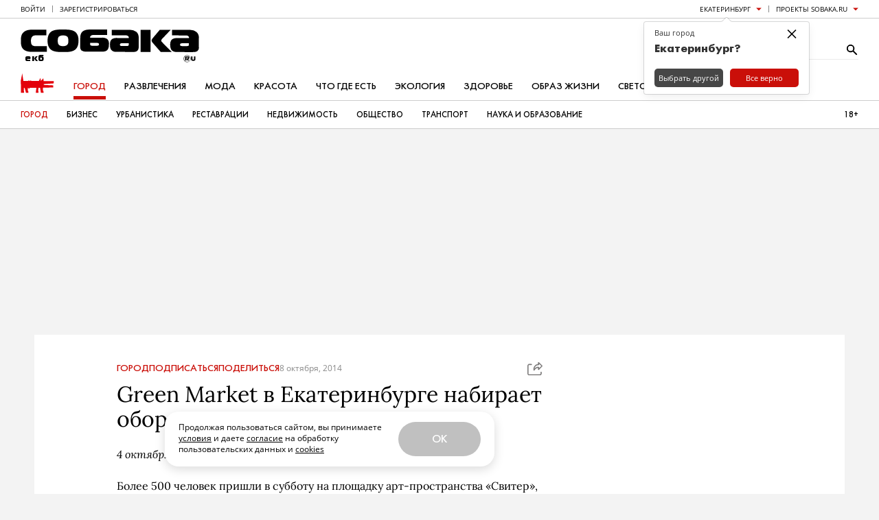

--- FILE ---
content_type: text/html; charset=UTF-8
request_url: https://www.sobaka.ru/ekb/city/city/28552
body_size: 173636
content:
<!DOCTYPE html>
<html lang="ru">

<head>
    <!-- jQuery -->
<script src="https://static.sobaka.ru/assets/39c44e46/jquery-2.2.2.min.js"></script>
    
<!-- Site zone -->
<script>
    var siteZone = 'ekb';
</script>
    <meta charset="utf-8">
    <meta http-equiv="X-UA-Compatible" content="IE=edge">
    <meta name="viewport" content="width=1180">

    <meta name="referrer" content="strict-origin-when-cross-origin" />
<link rel="canonical" href="https://www.sobaka.ru/ekb/city/city/28552" />
<link rel="alternate" href="https://m.sobaka.ru/ekb/city/city/28552" media="only screen and (max-width: 640px)" />
<link rel="stylesheet" type="text/css" href="https://static.sobaka.ru/assets/2fbf3a32/widgets/smm/dialog.css" />
<link rel="stylesheet" type="text/css" href="https://static.sobaka.ru/assets/2fbf3a32/widgets/dropdown/index.css" />
<link rel="stylesheet" type="text/css" href="https://static.sobaka.ru/assets/2fbf3a32/widgets/smm/share.css" />
<link rel="stylesheet" type="text/css" href="https://static.sobaka.ru/assets/2fbf3a32/main.css" />
<link rel="stylesheet" type="text/css" href="https://static.sobaka.ru/assets/f02df915/social-icons.css" />
<link rel="stylesheet" type="text/css" href="https://static.sobaka.ru/assets/4612e05c/push-subscription.css" />
<link rel="stylesheet" type="text/css" href="https://static.sobaka.ru/assets/2fbf3a32/widgets/city-picker/index.css" />
<link rel="stylesheet" type="text/css" href="https://static.sobaka.ru/assets/2fbf3a32/widgets/typo-report/index.css" />
<script type="text/javascript" src="https://static.sobaka.ru/assets/2fbf3a32/widgets/dropdown/index.js"></script>
<script type="text/javascript" src="https://static.sobaka.ru/assets/2c4bbdd9/comments.js"></script>
<script type="text/javascript" src="https://static.sobaka.ru/assets/39c44e46/intersection-observer-polyfill.js"></script>
<script type="text/javascript" src="https://static.sobaka.ru/assets/39c44e46/object-assign-polyfill.js"></script>
<script type="text/javascript" src="https://static.sobaka.ru/assets/39c44e46/utils.js"></script>
<script type="text/javascript" src="https://static.sobaka.ru/assets/39c44e46/lazy-href.js"></script>
<script type="text/javascript" src="https://static.sobaka.ru/assets/2fbf3a32/main-globals.js"></script>
<script type="text/javascript" src="https://static.sobaka.ru/assets/39c44e46/adriver.core.2.js"></script>
<script type="text/javascript" src="https://static.sobaka.ru/assets/39c44e46/adf.js"></script>
<script type="text/javascript" src="https://static.sobaka.ru/assets/4612e05c/push-subscription.js"></script>
<script type="text/javascript" src="https://static.sobaka.ru/assets/2fbf3a32/widgets/city-picker/index.js"></script>
<script type="text/javascript" src="https://static.sobaka.ru/assets/2fbf3a32/widgets/subscribe-form/index.js"></script>
<script type="text/javascript">
/*<![CDATA[*/
var sobaka = {"rubricTags":[],"city":"ekb","adReferrer":null,"cities":{"kostroma-jaroslavl-ivanovo":{"name":"\u041a\u043e\u0441\u0442\u0440\u043e\u043c\u0430 \u042f\u0440\u043e\u0441\u043b\u0430\u0432\u043b\u044c \u0418\u0432\u0430\u043d\u043e\u0432\u043e","alias":"kostroma-jaroslavl-ivanovo"},"omsk":{"name":"\u041e\u043c\u0441\u043a","alias":"omsk"},"kursk":{"name":"\u041a\u0443\u0440\u0441\u043a","alias":"kursk"},"belgorod":{"name":"\u0411\u0435\u043b\u0433\u043e\u0440\u043e\u0434","alias":"belgorod"},"nvr":{"name":"\u041d\u043e\u0432\u043e\u0440\u043e\u0441\u0441\u0438\u0439\u0441\u043a","alias":"nvr"},"vlg":{"name":"\u0412\u043e\u043b\u0433\u043e\u0433\u0440\u0430\u0434","alias":"vlg"},"spb":{"name":"\u0421\u0430\u043d\u043a\u0442-\u041f\u0435\u0442\u0435\u0440\u0431\u0443\u0440\u0433","alias":"spb","default":true},"smr":{"name":"\u0421\u0430\u043c\u0430\u0440\u0430","alias":"smr"},"kzn":{"name":"\u041a\u0430\u0437\u0430\u043d\u044c","alias":"kzn"},"krsk":{"name":"\u041a\u0440\u0430\u0441\u043d\u043e\u044f\u0440\u0441\u043a","alias":"krsk"},"ekb":{"name":"\u0415\u043a\u0430\u0442\u0435\u0440\u0438\u043d\u0431\u0443\u0440\u0433","alias":"ekb"},"ufa":{"name":"\u0423\u0444\u0430","alias":"ufa"},"nn":{"name":"\u041d\u0438\u0436\u043d\u0438\u0439 \u041d\u043e\u0432\u0433\u043e\u0440\u043e\u0434","alias":"nn"},"rnd":{"name":"\u0420\u043e\u0441\u0442\u043e\u0432-\u043d\u0430-\u0414\u043e\u043d\u0443","alias":"rnd"},"nsk":{"name":"\u041d\u043e\u0432\u043e\u0441\u0438\u0431\u0438\u0440\u0441\u043a","alias":"nsk"},"chlb":{"name":"\u0427\u0435\u043b\u044f\u0431\u0438\u043d\u0441\u043a","alias":"chlb"},"irk":{"name":"\u0418\u0440\u043a\u0443\u0442\u0441\u043a","alias":"irk"},"hbr":{"name":"\u0425\u0430\u0431\u0430\u0440\u043e\u0432\u0441\u043a","alias":"hbr"},"prm":{"name":"\u041f\u0435\u0440\u043c\u044c","alias":"prm"},"crimea":{"name":"\u041a\u0440\u044b\u043c \u0421\u0435\u0432\u0430\u0441\u0442\u043e\u043f\u043e\u043b\u044c","alias":"crimea"},"stv":{"name":"\u0421\u0442\u0430\u0432\u0440\u043e\u043f\u043e\u043b\u044ce","alias":"stv"},"krd":{"name":"\u041a\u0440\u0430\u0441\u043d\u043e\u0434\u0430\u0440","alias":"krd"},"sochi":{"name":"\u0421\u043e\u0447\u0438","alias":"sochi"},"msk":{"name":"\u041c\u043e\u0441\u043a\u0432\u0430","alias":"msk"}},"captcha":{"sitekey":"ysc1_dqdO9q8VA3zdjKvehDjsf4PlHcg7Al0MeUW9bbjscc148b65"},"debug":false,"isCommercialPage":false};

        (function(window) {
            window.loadMorePostIds = [208939,206888,207244,206243]
        })(window);
    
/*]]>*/
</script>
<title>Green Market в Екатеринбурге набирает обороты | Sobaka.ru</title>

    <!-- Required for PWA -->
    <link rel="manifest" href="/manifest.webmanifest" crossorigin="use-credentials">

    <!-- Meta tags -->
<meta property="og:site_name" content="Собака.ru" />

    <meta property="og:title" content="Green Market в Екатеринбурге набирает обороты" />

    <meta property="og:url" content="http://www.sobaka.ru/ekb/city/city/28552" />

    <meta property="og:image" content="" />

    <meta property="og:description" content="4 октября состоялся первый на Урале эко-маркет Green Market, который посетили более 500 человек. После такого успешного старта организаторы решили не останавливаться. 1-2 ноября на площадке «Свитера» пройдет 2й этап Green Market-a, приуроченный к празднованию Хэллоуина. " />

    <meta name="keywords" content="Собака, Журнал" />
    <meta name="description" content="4 октября состоялся первый на Урале эко-маркет Green Market. Общее число посетителей составило более 500 человек, а участников – более 40. И это только начало – после такого успешного старта Green Market-а организаторы решили не останавливаться, и устроить «второй дубль»! 1-2 ноября на площадке «Свитера» пройдет 2й этап Green Market-a, приуроченный к празднованию Хэллоуина. Это мероприятие станет в 2 раза масштабнее: новые участники, развернутый лекторий, различные мастер-классы и перформансы, увлекательная детская программа, выступления музыкантов и шоу-программа." />
    <!-- Standard favicon -->
<link rel="icon" type="image/x-icon" href="/favicon.ico">

<!-- PNG favicons for better quality -->
<link rel="icon" type="image/png" sizes="32x32" href="/favicon-32x32.png">
<link rel="icon" type="image/png" sizes="16x16" href="/favicon-16x16.png">

<!-- SVG favicon -->
<link rel="icon" type="image/svg+xml" href="/icon.svg">

<!-- Apple Touch Icon -->
<link rel="apple-touch-icon" sizes="180x180" href="/apple-touch-icon.png">
    <!-- Verifications --->
<meta name="pmail-verification" content="754b0fc22569c803b178ddf04e1007e9" />
<meta name="google-site-verification" content="XpLJhBU-trNmqBQIWSvqLj8bOMBtTJ6O0RwrRBQv2zY" />
<meta name="facebook-domain-verification" content="yc9fahaaytehmcoz543a6e5zkkvv34" />
<meta name="yandex-verification" content="ca57a1a2b8fa967a" />
    <!-- RSS --->
<link href="https://www.sobaka.ru/rss/news.xml" rel="alternate" type="application/rss+xml" title="Новости" />
<link href="https://www.sobaka.ru/rss/ekb.xml" rel="alternate" type="application/rss+xml" title="Статьи" />
    
<!-- Adriver Global Settings -->
<meta name="adriverDefaults" content='{"sz":"ekb","keyword":"geoekb;city","sid":94027,"bt":52,"extid":"696d817f4a55c"}'>
    <!-- Adfox loader -->
<script>window.yaContextCb = window.yaContextCb || []</script>
<script src="https://yandex.ru/ads/system/context.js" async></script>
    <!-- Start VK SDK -->
<script type="text/javascript" src="https://vk.com/js/api/openapi.js?105"></script>
<script type="text/javascript" src="https://vk.com/js/api/share.js?90"></script>

<script type="text/javascript">
    if (typeof VK !== 'undefined') {
        VK.init({apiId: 3991859, onlyWidgets: true});
    }
</script>
<!-- End VK SDK -->
    <div id="acceptCookiesPopup" class="accept-cookies-popup">
    <div class="accept-cookies-popup__container">
        <div class="accept-cookies-popup__content">
            <p>
                Продолжая пользоваться сайтом, вы принимаете <a target="_blank" style="text-decoration: underline" href="https://static.sobaka.ru/uploads/attachment/sobakaru_pdp_policy_v2.pdf?v=2026-01-19" download>условия</a>
                и даете <a target="_blank" style="text-decoration: underline" href="https://static.sobaka.ru/uploads/attachment/sobakaru_pdp_consent.pdf?v=2026-01-19" download>согласие</a> на обработку
                пользовательских данных и <a target="_blank" style="text-decoration: underline" href="https://static.sobaka.ru/uploads/attachment/sobakaru_cookie_policy_v2.pdf?v=2026-01-19" download>cookies</a>
            </p>
            <div class="accept-cookies-popup-actions">
                <button id="acceptCookiesButton">Ok</button>
            </div>
        </div>
    </div>

</div>


<script type="text/javascript">
    (function (siteUtils) {
        const acceptCookiesPopup = document.getElementById('acceptCookiesPopup');
        const cookiesCookieName = 'is_cookies_accepted';
        const acceptCookiesButton = document.getElementById('acceptCookiesButton');

        if (siteUtils.getCookie(cookiesCookieName)) {
            acceptCookiesPopup.style.display = 'none';
        } else {
            acceptCookiesPopup.classList.add('show');

            acceptCookiesButton.addEventListener('click', function () {
                siteUtils.setCookie(cookiesCookieName, 1, {path: '/', expires: 36500, SameSite: 'Strict'})
                acceptCookiesPopup.classList.remove('show');
            });
        }
    })(window.siteUtils);
</script></head>

<body>
    <!-- Social Icons -->
    <svg aria-hidden="true" style="position: absolute; width: 0; height: 0; overflow: hidden;" version="1.1" xmlns="http://www.w3.org/2000/svg" xmlns:xlink="http://www.w3.org/1999/xlink">
    <defs>
        <symbol id="smm-icon-pinterest" viewBox="0 0 24 28">
            <path d="M24 14c0 6.625-5.375 12-12 12-1.188 0-2.312-0.172-3.406-0.5 0.453-0.719 0.969-1.641 1.219-2.562 0 0 0.141-0.531 0.844-3.297 0.406 0.797 1.625 1.5 2.922 1.5 3.859 0 6.484-3.516 6.484-8.234 0-3.547-3.016-6.875-7.609-6.875-5.688 0-8.563 4.094-8.563 7.5 0 2.063 0.781 3.906 2.453 4.594 0.266 0.109 0.516 0 0.594-0.313 0.063-0.203 0.187-0.734 0.25-0.953 0.078-0.313 0.047-0.406-0.172-0.672-0.484-0.578-0.797-1.313-0.797-2.359 0-3.031 2.266-5.75 5.906-5.75 3.219 0 5 1.969 5 4.609 0 3.453-1.531 6.375-3.813 6.375-1.25 0-2.188-1.031-1.891-2.312 0.359-1.516 1.062-3.156 1.062-4.25 0-0.984-0.531-1.813-1.625-1.813-1.281 0-2.312 1.328-2.312 3.109 0 0 0 1.141 0.391 1.906-1.313 5.563-1.547 6.531-1.547 6.531-0.219 0.906-0.234 1.922-0.203 2.766-4.234-1.859-7.187-6.078-7.187-11 0-6.625 5.375-12 12-12s12 5.375 12 12z"></path>
        </symbol>
        <symbol id="smm-icon-telegram" viewBox="0 0 28 28">
            <path d="M10.986 17.711l-0.463 6.515c0.663 0 0.95-0.285 1.294-0.627l3.107-2.969 6.438 4.715c1.181 0.658 2.012 0.312 2.331-1.086l4.226-19.801 0.001-0.001c0.374-1.745-0.631-2.428-1.782-2l-24.838 9.509c-1.695 0.658-1.669 1.603-0.288 2.031l6.35 1.975 14.75-9.229c0.694-0.46 1.325-0.205 0.806 0.254z"></path>
        </symbol>
        <symbol id="smm-icon-instagram" viewBox="0 0 24 28">
            <path d="M16 14c0-2.203-1.797-4-4-4s-4 1.797-4 4 1.797 4 4 4 4-1.797 4-4zM18.156 14c0 3.406-2.75 6.156-6.156 6.156s-6.156-2.75-6.156-6.156 2.75-6.156 6.156-6.156 6.156 2.75 6.156 6.156zM19.844 7.594c0 0.797-0.641 1.437-1.437 1.437s-1.437-0.641-1.437-1.437 0.641-1.437 1.437-1.437 1.437 0.641 1.437 1.437zM12 4.156c-1.75 0-5.5-0.141-7.078 0.484-0.547 0.219-0.953 0.484-1.375 0.906s-0.688 0.828-0.906 1.375c-0.625 1.578-0.484 5.328-0.484 7.078s-0.141 5.5 0.484 7.078c0.219 0.547 0.484 0.953 0.906 1.375s0.828 0.688 1.375 0.906c1.578 0.625 5.328 0.484 7.078 0.484s5.5 0.141 7.078-0.484c0.547-0.219 0.953-0.484 1.375-0.906s0.688-0.828 0.906-1.375c0.625-1.578 0.484-5.328 0.484-7.078s0.141-5.5-0.484-7.078c-0.219-0.547-0.484-0.953-0.906-1.375s-0.828-0.688-1.375-0.906c-1.578-0.625-5.328-0.484-7.078-0.484zM24 14c0 1.656 0.016 3.297-0.078 4.953-0.094 1.922-0.531 3.625-1.937 5.031s-3.109 1.844-5.031 1.937c-1.656 0.094-3.297 0.078-4.953 0.078s-3.297 0.016-4.953-0.078c-1.922-0.094-3.625-0.531-5.031-1.937s-1.844-3.109-1.937-5.031c-0.094-1.656-0.078-3.297-0.078-4.953s-0.016-3.297 0.078-4.953c0.094-1.922 0.531-3.625 1.937-5.031s3.109-1.844 5.031-1.937c1.656-0.094 3.297-0.078 4.953-0.078s3.297-0.016 4.953 0.078c1.922 0.094 3.625 0.531 5.031 1.937s1.844 3.109 1.937 5.031c0.094 1.656 0.078 3.297 0.078 4.953z"></path>
        </symbol>
        <symbol id="smm-icon-twitter" viewBox="0 0 26 28">
            <path d="M25.312 6.375c-0.688 1-1.547 1.891-2.531 2.609 0.016 0.219 0.016 0.438 0.016 0.656 0 6.672-5.078 14.359-14.359 14.359-2.859 0-5.516-0.828-7.75-2.266 0.406 0.047 0.797 0.063 1.219 0.063 2.359 0 4.531-0.797 6.266-2.156-2.219-0.047-4.078-1.5-4.719-3.5 0.313 0.047 0.625 0.078 0.953 0.078 0.453 0 0.906-0.063 1.328-0.172-2.312-0.469-4.047-2.5-4.047-4.953v-0.063c0.672 0.375 1.453 0.609 2.281 0.641-1.359-0.906-2.25-2.453-2.25-4.203 0-0.938 0.25-1.797 0.688-2.547 2.484 3.062 6.219 5.063 10.406 5.281-0.078-0.375-0.125-0.766-0.125-1.156 0-2.781 2.25-5.047 5.047-5.047 1.453 0 2.766 0.609 3.687 1.594 1.141-0.219 2.234-0.641 3.203-1.219-0.375 1.172-1.172 2.156-2.219 2.781 1.016-0.109 2-0.391 2.906-0.781z"></path>
        </symbol>
        <symbol id="smm-icon-facebook" viewBox="0 0 16 28">
            <path d="M14.984 0.187v4.125h-2.453c-1.922 0-2.281 0.922-2.281 2.25v2.953h4.578l-0.609 4.625h-3.969v11.859h-4.781v-11.859h-3.984v-4.625h3.984v-3.406c0-3.953 2.422-6.109 5.953-6.109 1.687 0 3.141 0.125 3.563 0.187z"></path>
        </symbol>
        <symbol id="smm-icon-vk" viewBox="0 0 31 28">
            <path d="M29.953 8.125c0.234 0.641-0.5 2.141-2.344 4.594-3.031 4.031-3.359 3.656-0.859 5.984 2.406 2.234 2.906 3.313 2.984 3.453 0 0 1 1.75-1.109 1.766l-4 0.063c-0.859 0.172-2-0.609-2-0.609-1.5-1.031-2.906-3.703-4-3.359 0 0-1.125 0.359-1.094 2.766 0.016 0.516-0.234 0.797-0.234 0.797s-0.281 0.297-0.828 0.344h-1.797c-3.953 0.25-7.438-3.391-7.438-3.391s-3.813-3.938-7.156-11.797c-0.219-0.516 0.016-0.766 0.016-0.766s0.234-0.297 0.891-0.297l4.281-0.031c0.406 0.063 0.688 0.281 0.688 0.281s0.25 0.172 0.375 0.5c0.703 1.75 1.609 3.344 1.609 3.344 1.563 3.219 2.625 3.766 3.234 3.437 0 0 0.797-0.484 0.625-4.375-0.063-1.406-0.453-2.047-0.453-2.047-0.359-0.484-1.031-0.625-1.328-0.672-0.234-0.031 0.156-0.594 0.672-0.844 0.766-0.375 2.125-0.391 3.734-0.375 1.266 0.016 1.625 0.094 2.109 0.203 1.484 0.359 0.984 1.734 0.984 5.047 0 1.062-0.203 2.547 0.562 3.031 0.328 0.219 1.141 0.031 3.141-3.375 0 0 0.938-1.625 1.672-3.516 0.125-0.344 0.391-0.484 0.391-0.484s0.25-0.141 0.594-0.094l4.5-0.031c1.359-0.172 1.578 0.453 1.578 0.453z"></path>
        </symbol>
        <symbol id="smm-icon-max" viewBox="0 0 28 28">
            <g transform="scale(0.087115)">
                <path fill-rule="evenodd" clip-rule="evenodd" d="M164.0085602,318.8161011 c-31.5135651,0-46.1585617-4.6004944-71.614769-23.002594c-16.1018295,20.7023315-67.0909348,36.8808594-69.3145142,9.2010498 c0-20.7790222-4.6005192-38.337677-9.8144436-57.5065155C7.054132,223.8920135,0,197.5923615,0,159.484726 C0,68.4710846,74.6817856,0,163.1651459,0c88.5600128,0,157.9512177,71.8448029,157.9512177,160.3281403 C321.4136047,247.443161,251.1228333,318.3513794,164.0085602,318.8161011z M165.3120422,78.6689148 c-43.0915375-2.2235794-76.6753464,27.6031265-84.112854,74.3750916 c-6.1340332,38.7210541,4.7538681,85.8764038,14.0315857,88.3300018 c4.4471664,1.0734558,15.6417694-7.9742432,22.6192245-14.9516907 c11.5375748,7.9704437,24.9729691,12.7574768,38.9510727,13.8782349 c44.6499329,2.1477356,82.80159-31.8444214,85.7997131-76.4453125c1.7453156-44.6953049-32.6325836-82.551918-77.2887573-85.109642 L165.3120422,78.6689148z"/>
            </g>
        </symbol>
        <symbol id="smm-icon-odnoklassniki" viewBox="0 0 20 28">
            <path d="M10 14.172c-3.906 0-7.094-3.172-7.094-7.078 0-3.922 3.187-7.094 7.094-7.094s7.094 3.172 7.094 7.094c0 3.906-3.187 7.078-7.094 7.078zM10 3.594c-1.922 0-3.484 1.563-3.484 3.5 0 1.922 1.563 3.484 3.484 3.484s3.484-1.563 3.484-3.484c0-1.937-1.563-3.5-3.484-3.5zM18.172 15.031c0.688 1.406-0.094 2.078-1.875 3.234-1.5 0.953-3.563 1.328-4.922 1.469l1.141 1.125 4.172 4.172c0.625 0.641 0.625 1.672 0 2.297l-0.187 0.203c-0.641 0.625-1.672 0.625-2.312 0-1.047-1.062-2.578-2.594-4.172-4.188l-4.172 4.188c-0.641 0.625-1.672 0.625-2.297 0l-0.187-0.203c-0.641-0.625-0.641-1.656 0-2.297 1.062-1.062 2.578-2.594 4.172-4.172l1.125-1.125c-1.344-0.141-3.437-0.5-4.953-1.469-1.781-1.156-2.562-1.828-1.875-3.234 0.406-0.797 1.516-1.469 2.984-0.313 0 0 1.984 1.578 5.187 1.578s5.187-1.578 5.187-1.578c1.469-1.156 2.578-0.484 2.984 0.313z"></path>
        </symbol>
        <symbol id="smm-icon-tamtam" viewBox="0 0 28 28">
            <path d="M11.282 24.124l-3.514 2.37c-0.356 0.241-0.646 0.086-0.647-0.342l-0.008-3.785c-3.184-2.166-5.247-5.772-5.248-9.86v-0c-0.014-6.566 5.26-11.897 11.782-11.911 6.518-0.011 11.814 5.298 11.829 11.863 0.013 6.565-5.263 11.896-11.782 11.909-0.010 0-0.023 0-0.035 0-0.842 0-1.663-0.089-2.454-0.257l0.077 0.014zM19.067 12.843l-10.791 0.022c0.005 3 2.425 5.428 5.406 5.422 2.979-0.006 5.39-2.444 5.385-5.444z"></path>
        </symbol>
        <symbol id="smm-icon-rss" viewBox="0 0 22 28">
            <path d="M6 21c0 1.656-1.344 3-3 3s-3-1.344-3-3 1.344-3 3-3 3 1.344 3 3zM14 22.922c0.016 0.281-0.078 0.547-0.266 0.75-0.187 0.219-0.453 0.328-0.734 0.328h-2.109c-0.516 0-0.938-0.391-0.984-0.906-0.453-4.766-4.234-8.547-9-9-0.516-0.047-0.906-0.469-0.906-0.984v-2.109c0-0.281 0.109-0.547 0.328-0.734 0.172-0.172 0.422-0.266 0.672-0.266h0.078c3.328 0.266 6.469 1.719 8.828 4.094 2.375 2.359 3.828 5.5 4.094 8.828zM22 22.953c0.016 0.266-0.078 0.531-0.281 0.734-0.187 0.203-0.438 0.313-0.719 0.313h-2.234c-0.531 0-0.969-0.406-1-0.938-0.516-9.078-7.75-16.312-16.828-16.844-0.531-0.031-0.938-0.469-0.938-0.984v-2.234c0-0.281 0.109-0.531 0.313-0.719 0.187-0.187 0.438-0.281 0.688-0.281h0.047c5.469 0.281 10.609 2.578 14.484 6.469 3.891 3.875 6.188 9.016 6.469 14.484z"></path>
        </symbol>
        <symbol id="smm-icon-mymailru" viewBox="0 0 28 28">
            <path d="M11.416 8.24c0 1.070-0.868 1.938-1.938 1.938s-1.938-0.868-1.938-1.938c0-1.070 0.868-1.938 1.938-1.938s1.938 0.868 1.938 1.938z"></path>
            <path d="M20.461 8.24c0 1.070-0.868 1.938-1.938 1.938s-1.938-0.868-1.938-1.938c0-1.070 0.868-1.938 1.938-1.938s1.938 0.868 1.938 1.938z"></path>
            <path d="M3.479 21.035c-0.643-0.001-1.164-0.523-1.164-1.167 0-0.229 0.066-0.443 0.18-0.623l-0.003 0.005 2.928-4.683c0.212-0.315 0.568-0.52 0.971-0.52 0.644 0 1.167 0.522 1.167 1.167 0 0.217-0.059 0.421-0.163 0.595l0.003-0.005-2.928 4.684c-0.209 0.331-0.574 0.548-0.989 0.548-0.001 0-0.001 0-0.002 0h0z"></path>
            <path d="M13.989 21.843c-0.010 0-0.021 0-0.033 0-3.715 0-7.023-1.747-9.146-4.464l-0.019-0.026 1.839-1.437c1.724 2.196 4.379 3.594 7.36 3.594 2.979 0 5.632-1.396 7.341-3.569l0.015-0.020 1.838 1.436c-2.142 2.741-5.449 4.486-9.162 4.486-0.011 0-0.022-0-0.033-0h0.002z"></path>
            <path d="M24.512 21.035c-0.001 0-0.002 0-0.004 0-0.415 0-0.779-0.216-0.985-0.542l-0.003-0.005-2.928-4.684c-0.111-0.175-0.177-0.389-0.177-0.618 0-0.644 0.522-1.167 1.167-1.167 0.415 0 0.78 0.217 0.987 0.544l0.003 0.005 2.928 4.683c0.111 0.175 0.177 0.389 0.177 0.618 0 0.644-0.522 1.166-1.165 1.167h-0z"></path>
        </symbol>
        <symbol id="smm-icon-viber" viewBox="0 0 28 28">
            <path d="M11.083 0.914c-1.556 0.156-3.675 0.719-4.978 1.322-3.189 1.458-4.453 4.006-4.686 9.333-0.156 4.219 0.311 6.747 1.692 8.789 0.836 1.264 2.081 2.256 3.481 2.781l0.894 0.35 0.058 1.769c0.058 1.614 0.097 1.789 0.525 2.081 0.622 0.408 0.914 0.233 2.547-1.556l1.342-1.419 3.111-0.117c7.233-0.253 10.208-2.139 11.297-7.136 0.447-2.003 0.467-7.156 0.039-9.061-0.603-2.644-2.042-4.686-3.986-5.678-2.431-1.244-7.311-1.886-11.336-1.458zM17.889 2.994c3.247 0.603 4.9 1.575 5.833 3.481 0.875 1.808 1.225 3.967 1.089 6.942-0.136 2.703-0.311 3.675-0.933 4.997-1.186 2.528-3.753 3.656-8.925 3.908l-2.644 0.136-1.789 2.081c-0.992 1.167-1.886 2.1-1.983 2.1s-0.175-1.089-0.175-2.411v-2.431l-1.031-0.467c-2.839-1.283-4.025-3.753-4.025-8.303 0-6.494 1.692-8.983 6.806-10.014 1.672-0.331 5.95-0.35 7.778-0.019z"></path>
            <path d="M13.611 5.931c0 0.194 0.194 0.292 0.525 0.292 1.011 0 2.742 0.622 3.675 1.342 1.206 0.894 2.178 2.722 2.353 4.356 0.117 1.147 0.369 1.556 0.661 1.089 0.233-0.369 0-2.003-0.467-3.286-0.544-1.478-2.178-3.092-3.694-3.656-1.342-0.506-3.053-0.583-3.053-0.136z"></path>
            <path d="M8.128 7.194c-1.206 1.244-1.225 1.847-0.194 3.889 1.536 3.053 3.131 4.939 5.522 6.533 1.4 0.933 4.025 2.217 4.531 2.217 0.953 0 2.431-1.458 2.431-2.392 0-0.525-0.894-1.4-2.333-2.256-0.933-0.564-1.186-0.525-2.022 0.292-0.778 0.758-0.992 0.758-2.372-0.019-0.992-0.583-2.139-1.847-2.625-2.897-0.486-1.069-0.467-1.167 0.233-1.828 0.389-0.369 0.622-0.758 0.622-1.089 0-0.894-1.964-3.422-2.644-3.422-0.117 0-0.622 0.428-1.147 0.972z"></path>
            <path d="M14.194 7.642c0 0.156 0.408 0.369 1.031 0.506 1.789 0.389 3.228 2.022 3.247 3.656 0 0.447 0.097 0.642 0.292 0.642 0.214 0 0.292-0.233 0.292-0.933 0-1.4-0.953-2.878-2.314-3.578-1.128-0.583-2.547-0.739-2.547-0.292z"></path>
            <path d="M14.817 9.469c0.039 0.175 0.331 0.389 0.681 0.486 0.7 0.175 1.225 0.797 1.225 1.458 0 0.272 0.117 0.447 0.292 0.447 0.214 0 0.292-0.214 0.292-0.7 0-0.933-1.031-2.022-1.944-2.022-0.467 0-0.603 0.078-0.544 0.331z"></path>
        </symbol>
        <symbol id="smm-icon-yandex_messenger" viewBox="0 0 28 28">
            <path d="M6.519 1.919c-0.291 0.11-0.537 0.317-0.68 0.589-0.084 0.168-0.104 0.518-0.117 2.37l-0.007 2.175 10.799 3.218c5.943 1.767 10.851 3.231 10.903 3.25 0.188 0.078 0.097-0.13-0.181-0.389-0.175-0.168-1.185-0.764-2.674-1.586-1.314-0.732-5.27-2.946-8.799-4.927s-6.869-3.859-7.426-4.176c-1.107-0.615-1.373-0.693-1.819-0.524z"></path>
            <path d="M3.599 6.684c-0.22 0.065-0.589 0.408-0.725 0.66-0.052 0.097-0.091 0.324-0.091 0.505 0 0.311 0.123 0.576 1.463 3.237l1.463 2.894-1.463 2.92c-1.334 2.661-1.463 2.952-1.463 3.25 0 0.628 0.389 1.094 0.965 1.152 0.453 0.039 2.046-0.389 1.988-0.537-0.019-0.058 0.252-0.162 0.887-0.349 0.505-0.149 5.406-1.593 10.89-3.198 7.931-2.331 9.977-2.952 9.99-3.043 0.019-0.104-0.609-0.11-10.858-0.11-9.634 0-10.883-0.013-10.883-0.097s1.25-0.097 10.883-0.097c8.313 0 10.877-0.019 10.858-0.078-0.013-0.039-4.888-1.522-10.832-3.296-5.943-1.767-10.851-3.25-10.909-3.289-0.194-0.142-0.563-0.278-1.159-0.434-0.647-0.168-0.719-0.175-1.003-0.091z"></path>
            <path d="M27.6 14c0 0.162 0.013 0.227 0.026 0.142 0.013-0.078 0.013-0.207 0-0.291-0.013-0.078-0.026-0.013-0.026 0.149z"></path>
            <path d="M27.224 14.537c-0.104 0.039-4.972 1.47-10.812 3.185l-10.618 3.121-0.052 0.609c-0.026 0.337-0.032 1.353-0.007 2.26 0.045 1.923 0.052 1.949 0.647 2.24 0.278 0.136 0.414 0.168 0.66 0.142 0.343-0.032-0.408 0.375 9.401-5.134 3.438-1.929 7.238-4.059 8.443-4.733 2.046-1.139 2.629-1.515 2.629-1.703 0-0.084-0.032-0.084-0.291 0.013z"></path>
        </symbol>
        <symbol id="smm-icon-yandex_zen" viewBox="0 0 28 28">
            <path d="M17 18h-1l-3 7-2 3a7 7 0 01-4 0c-1-1 0-3 1-3l4-8c-3-1-5-6-4-11 1-3 3-5 7-6h6v28h-4V18zm0-4V4a4 4 0 00-3 0c-3 2-3 10 3 10z"></path>
        </symbol>
        <symbol id="smm-icon-yandex_market" viewBox="0 0 28 28">
            <path d="m7.125 7.625-12.25 16 3.25 3.75 9.125-12L6.375 22l5.125 1.75 6.125-10c-.25 1.875-.75 6.125 3.375 7.375 6.375 2 12-9.625 14.625-15.375l-3.75-2C29 9.75 24.5 16.5 22.75 16s-.125-6.125.875-9.75L18 4.375l-6.75 11 .875-6-5-1.75Z"></path>
        </symbol>
        <symbol id="smm-icon-envelope" viewBox="0 0 28 28">
            <path d="M25.2 2.8c1.546 0 2.8 1.254 2.8 2.8v0 16.8c0 1.546-1.254 2.8-2.8 2.8v0h-22.4c-1.546 0-2.8-1.254-2.8-2.8v0-16.8c0-1.54 1.26-2.8 2.8-2.8h22.4zM19.082 15.54l8.918 6.86v-2.8l-7.168-5.46 7.168-5.74v-2.8l-14 11.2-14-11.2v2.8l7.168 5.74-7.168 5.46v2.8l8.918-6.86 5.082 4.060 5.082-4.060z"></path>
        </symbol>
        <symbol id="smm-icon-get-pocket" viewBox="0 0 27 28">
            <path d="M24.453 2c1.359 0 2.422 1.094 2.422 2.438v8.109c0 7.484-5.984 13.453-13.422 13.453-7.469 0-13.453-5.969-13.453-13.453v-8.109c0-1.328 1.109-2.438 2.438-2.438h22.016zM13.453 18.625c0.469 0 0.938-0.187 1.281-0.516l6.312-6.062c0.359-0.344 0.578-0.828 0.578-1.328 0-1.016-0.828-1.844-1.844-1.844-0.484 0-0.938 0.187-1.281 0.516l-5.047 4.844-5.047-4.844c-0.344-0.328-0.797-0.516-1.266-0.516-1.016 0-1.844 0.828-1.844 1.844 0 0.5 0.203 0.984 0.562 1.328l6.328 6.062c0.328 0.328 0.797 0.516 1.266 0.516z"></path>
        </symbol>
        <symbol id="smm-icon-link" viewBox="0 0 28 28">
            <path d="M12.038 17.384c-0.364 0-0.728-0.139-1.005-0.416-2.601-2.601-2.601-6.834 0-9.436l5.25-5.25c1.26-1.26 2.936-1.954 4.718-1.954s3.458 0.694 4.718 1.954c2.601 2.601 2.601 6.834 0 9.436l-2.4 2.4c-0.555 0.555-1.456 0.555-2.011 0s-0.555-1.456 0-2.011l2.4-2.4c1.493-1.493 1.493-3.921 0-5.414-0.723-0.723-1.684-1.121-2.707-1.121s-1.984 0.398-2.707 1.121l-5.25 5.25c-1.493 1.493-1.493 3.921 0 5.414 0.555 0.555 0.555 1.456 0 2.011-0.278 0.278-0.642 0.416-1.005 0.416z"></path>
            <path d="M7 27.672c-1.782 0-3.458-0.694-4.718-1.954-2.601-2.601-2.601-6.834 0-9.436l2.4-2.4c0.555-0.555 1.456-0.555 2.011 0s0.555 1.456 0 2.011l-2.4 2.4c-1.493 1.493-1.493 3.921 0 5.414 0.723 0.723 1.684 1.121 2.707 1.121s1.984-0.398 2.707-1.121l5.25-5.25c1.493-1.493 1.493-3.921 0-5.414-0.555-0.555-0.555-1.456 0-2.011s1.456-0.555 2.011 0c2.601 2.601 2.601 6.834 0 9.435l-5.25 5.25c-1.26 1.26-2.936 1.954-4.718 1.954z"></path>
        </symbol>
        <symbol id="smm-icon-google" viewBox="0 0 28 28">
            <path d="M14.279 11.998v4.802h7.941c-0.323 2.062-2.401 6.038-7.941 6.038-4.78 0-8.679-3.959-8.679-8.838s3.899-8.837 8.679-8.837c2.718 0 4.539 1.159 5.578 2.16l3.801-3.659c-2.439-2.286-5.6-3.664-9.379-3.664-7.738 0-14 6.262-14 14s6.262 14 14 14c8.077 0 13.442-5.682 13.442-13.677 0-0.919-0.098-1.619-0.219-2.319l-13.223-0.005z"></path>
        </symbol>
        <symbol id="smm-icon-whatsapp" viewBox="0 0 28 28">
            <path d="M23.871 4.069c-2.62-2.625-6.103-4.069-9.816-4.069-7.645 0-13.869 6.223-13.869 13.874 0 2.445 0.64 4.834 1.854 6.934l-1.969 7.191 7.355-1.93c2.029 1.105 4.309 1.69 6.628 1.69h0.005c0 0 0 0 0 0 7.645 0 13.874-6.223 13.874-13.874 0-3.708-1.444-7.191-4.063-9.816zM14.060 25.419v0c-2.073 0-4.102-0.558-5.873-1.608l-0.421-0.252-4.364 1.143 1.165-4.255-0.273-0.438c-1.159-1.832-1.766-3.954-1.766-6.136 0-6.36 5.173-11.534 11.539-11.534 3.079 0 5.977 1.203 8.154 3.38 2.177 2.182 3.374 5.075 3.374 8.159-0.005 6.366-5.179 11.539-11.534 11.539zM20.382 16.778c-0.345-0.175-2.051-1.012-2.368-1.127s-0.547-0.175-0.782 0.175c-0.23 0.345-0.897 1.127-1.099 1.362-0.202 0.23-0.405 0.263-0.749 0.088s-1.466-0.541-2.789-1.723c-1.028-0.919-1.728-2.056-1.93-2.401s-0.022-0.536 0.153-0.705c0.159-0.153 0.345-0.405 0.52-0.607s0.23-0.345 0.345-0.58c0.115-0.23 0.060-0.432-0.027-0.607s-0.782-1.881-1.066-2.576c-0.279-0.678-0.569-0.585-0.782-0.596-0.202-0.011-0.432-0.011-0.662-0.011s-0.607 0.087-0.924 0.432c-0.317 0.345-1.214 1.187-1.214 2.893s1.241 3.352 1.416 3.588c0.175 0.23 2.445 3.735 5.923 5.234 0.826 0.355 1.471 0.569 1.974 0.733 0.831 0.262 1.586 0.224 2.182 0.137 0.667-0.098 2.051-0.837 2.341-1.646s0.29-1.504 0.202-1.646c-0.082-0.153-0.312-0.241-0.662-0.416z"></path>
        </symbol>
        <symbol id="smm-icon-azbuka_vkusa" viewBox="0 0 28 28">
            <path d="M17.446 19.999c0-.968 1.22-2.158 3.766-2.158.149 0 .298 0 .462.014-.194 1.861-1.668 3.126-3.097 3.126-.684 0-1.131-.327-1.131-.982ZM12.504 9.862h.03l-.79 7.324a20.11 20.11 0 0 0-2.62-.581l3.38-6.743Zm-5.523 6.58c-1.89 0-3.87.476-4.897 1.607a7.253 7.253 0 0 1-.834-3.528c0-3.26 2.114-6.297 6.193-8.217l-.521-1.101C2.144 7.376 0 10.963 0 14.536c0 1.682.402 3.305 1.444 4.853-.03.178-.045.342-.045.52 0 1.296.804 2.233 2.486 2.233 1.757 0 3.245-1.205 4.153-3.602h-1.31c-.655 1.593-1.726 2.427-2.843 2.427-.863 0-1.25-.402-1.25-1.057 0-1.132 1.37-2.278 4.361-2.278 1.563 0 3.126.253 4.615.73l-.209 2.01h1.221L13.77 9.563c.7-.149 1.414-.223 2.129-.223 2.68 0 3.409.952 3.409 1.98 0 1.37-1.117 2.307-3.781 2.62l.402-3.692-1.206.044-1.072 10.078h1.22l.537-5.106a11.032 11.032 0 0 1 2.783-.402c1.801 0 3.022.73 3.38 1.831-.12-.015-.239-.015-.373-.015-3.468 0-5.001 1.772-5.001 3.335 0 1.384 1.027 2.143 2.352 2.143 1.935 0 4.019-1.563 4.316-4.123a8.53 8.53 0 0 1 2.501 1.027c-2.084 3.111-6.311 5.15-11.372 5.15-2.486 0-5.597-.535-7.652-1.964l-.64 1.027c2.025 1.473 5.27 2.158 8.292 2.158C22.209 25.432 28 20.565 28 14.536 28 8.209 21.703 3.64 14.007 3.64c-.476 0-.803.014-1.265.044l.12 1.206c.371-.015.758-.03 1.13-.03 6.878 0 12.758 4.168 12.758 9.661a8.12 8.12 0 0 1-.79 3.498c-.773-.506-1.905-.967-3.11-1.19-.254-1.474-1.46-2.725-3.796-2.963a2.902 2.902 0 0 0 1.503-2.56c0-1.89-1.325-3.156-4.66-3.156-.669 0-1.339.06-1.994.164l.134-1.295-1.22-.313-1.072 2.114c-1.727.506-3.409 1.235-4.391 1.801l.55 1.057c.998-.521 2.04-.968 3.097-1.355l-3.082 6.148c-.327-.015-.625-.03-.938-.03ZM11.76 5.484c0 .968-.64 1.608-1.593 1.608-.893 0-1.86-.55-1.86-2.426a9.024 9.024 0 0 1 .282-2.1c1.667.403 3.17 1.594 3.17 2.918Z"/>
        </symbol>
        <symbol id="smm-icon-wildberries" viewBox="0 0 28 28">
            <path d="M0 7.533c.744.015 1.488 0 2.218 0 .875 3.225 1.736 6.464 2.597 9.688.029.117.058.248.102.365.087-.19.117-.38.175-.584l2.32-7.966c.146-.496.277-1.007.452-1.503.657.015 1.299 0 1.955.015.86 2.976 1.722 5.967 2.583 8.944.102.364.218.73.306 1.108.015-.029.044-.072.058-.102.89-3.312 1.78-6.638 2.67-9.95h2.233c-.292.963-.555 1.94-.832 2.903-.788 2.772-1.561 5.53-2.349 8.302-.175.57-.306 1.153-.496 1.707-.788-.014-1.59 0-2.378 0-.088.015-.088-.087-.102-.146-.905-3.093-1.795-6.186-2.685-9.28-.131.351-.204.716-.321 1.08-.802 2.773-1.62 5.545-2.422 8.317l-.015.03c-.817.014-1.634 0-2.436 0-.306-.993-.57-1.985-.846-2.992C1.853 14.201.934 10.933.015 7.665.015 7.62 0 7.577 0 7.533Zm18.588.015h5.165a3.772 3.772 0 0 1 1.94.496c.613.365 1.153.905 1.474 1.546.306.642.394 1.357.306 2.058a3.088 3.088 0 0 1-.831 1.721c-.132.146-.292.263-.438.394.54.292 1.021.715 1.342 1.255.292.481.438 1.036.452 1.59.015.613-.073 1.24-.364 1.795a3.694 3.694 0 0 1-1.226 1.371 3.677 3.677 0 0 1-1.634.628c-.409.058-.817.044-1.24.044h-2.918c-.671 0-1.357.014-2.028-.015.014-3.983 0-7.98 0-11.964v-.92Zm2.13 1.97c-.03.13-.015.262-.015.379v3.035H23.3c.263 0 .526.014.788-.044.307-.058.584-.219.803-.452.612-.613.642-1.707.058-2.364a1.645 1.645 0 0 0-1.167-.554c-1.021 0-2.043.014-3.064 0Zm-.015 5.325v1.984c0 .54-.014 1.094.015 1.634.948-.014 1.897 0 2.845 0 .365 0 .759.03 1.109-.087a1.768 1.768 0 0 0 1.138-1.24 1.852 1.852 0 0 0-.19-1.416 1.728 1.728 0 0 0-1.56-.875c-1.11 0-2.233-.015-3.357 0Z"/>
        </symbol>
        <symbol id="smm-icon-ozon" viewBox="0 0 28 28">
            <path fill-rule="nonzero" d="m11.867 16.259-2.327.647 1.878-4.757a.207.207 0 0 0-.117-.266.204.204 0 0 0-.13-.007l-4.297 1.196a.715.715 0 0 0-.496.878c.105.377.5.6.878.495l1.931-.537L7.3 18.672a.204.204 0 0 0 .113.267.18.18 0 0 0 .133.005l4.7-1.307a.714.714 0 0 0-.381-1.374l-.001-.003.003-.001Zm13.837-8.425c-.378.106-.6.5-.496.878l.641 2.306-4.53-1.913a.203.203 0 0 0-.277.243l1.317 4.737a.713.713 0 0 0 1.374-.382l-.641-2.306 4.531 1.917a.207.207 0 0 0 .28-.245l-1.317-4.74c-.11-.38-.5-.6-.882-.495M17.1 14.943c-1.572.437-2.974-.064-3.18-.805-.206-.74.74-1.895 2.308-2.331 1.571-.437 2.974.064 3.18.805.206.74-.733 1.893-2.308 2.33m-1.254-4.509c-2.273.632-3.752 2.462-3.3 4.087.452 1.626 2.663 2.429 4.936 1.797 2.273-.632 3.752-2.462 3.3-4.087-.453-1.626-2.664-2.43-4.936-1.797M3.582 18.706A1.63 1.63 0 1 1 4.713 16.7l.001.003a1.63 1.63 0 0 1-1.132 2.004m-1.255-4.513A3.058 3.058 0 0 0 .2 17.953a3.058 3.058 0 0 0 3.76 2.128 3.058 3.058 0 0 0 2.128-3.76l-.001-.004a3.057 3.057 0 0 0-3.76-2.124"/>
        </symbol>
        <symbol id="smm-icon-samokat" viewBox="0 0 28 28">
            <path d="M16.162 10.38c1.258-.164 2.59.11 3.647.821 1.131.748 1.97 1.951 2.244 3.283.31 1.459 0 3.063-.912 4.249-.857 1.148-2.17 1.933-3.593 2.079-1.678.218-3.429-.42-4.578-1.642a5.14 5.14 0 0 1-1.423-4.048c.22-2.407 2.244-4.45 4.615-4.741ZM4.088 5.658C1.443 8.265-.07 11.967.002 15.67h5.8c.019.602.073 1.204.183 1.787.602 3.392 2.954 6.383 6.055 7.86 3.32 1.623 7.441 1.44 10.615-.474 2.881-1.696 4.906-4.76 5.27-8.079.402-3.684-.838-7.513-3.264-10.303-2.39-2.79-5.91-4.577-9.575-4.833-4.013-.328-8.153 1.186-10.998 4.03Z"/>
        </symbol>
        <symbol id="smm-icon-podpisnie" viewBox="0 0 28 28">
            <path d="M25.744 3.609c1.362.556 2.284 1.771 2.255 3.748-.278.264-.073.323-.249.63-.337.6-1.567 1.494-2.255 1.743-.542.205-1.86.088-2.255.38-.352.454-.132 2.036-.132 2.754v7.248c.249.41.498.835.747 1.245.366.264 1.171.234 1.376.63.278.337.073 1.142 0 1.493-.527.323-.952.791-1.742.88-2.592.263-4.672-1.172-5.243-2.871v-.879c-.44-1.713-.132-4.305-.132-6.253 0-.776.132-3.807 0-3.998-.044-.131-.088-.248-.132-.38h-7.497v.249c-.235.336-.132 2.313-.132 3.25 0 2.944.454 6.034-.996 7.498-.732.733-3.002 1.802-4.496 1.377h-.746c-.293-.205-.586-.41-.879-.63v-1.376c.307-.132.615-.381.879-.498h.38c.337-.381.674-.747.996-1.128v-8.625h-.249c-.366-.278-1.493-.103-1.874 0-.586.161-1.07.044-1.626.249-.293.102-.747.644-1.244.498-.205-.059-.337-.381-.498-.498.57-1.274 1.303-2.504 2.504-3.12 1.274-.658 3.705-.497 5.623-.497 3.134 0 6.56.132 9.87.132 1.684 0 3.515.175 4.877-.25.805-.248 1.742-.937 2.123-1.625.132-.41.249-.835.38-1.245.074-.102.264-.044.367-.131Z"/>
        </symbol>
        <symbol id="smm-icon-vse-svobodny" viewBox="0 0 28 28">
            <path d="m22.03 21.08c-0.28 0.04-0.55 0.16-0.83 0.2-0.56 0.09-1.12-0.11-1.65-0.31-1.12-0.42-2.24-0.84-3.35-1.26 0.06 0.02 0.44-0.24 0.52-0.27 0.2-0.09 0.4-0.16 0.61-0.21 0.38-0.1 0.78-0.15 1.17-0.19 0.11-0.01 0.22 0 0.32 0.01 0.21 0.03 0.41 0.13 0.62 0.15 0.24 0.02 0.45-0.1 0.69-0.1 0.2 0 0.62 0.04 0.77 0.16 0.21 0.16 0.27 0.49 0.43 0.69 0.23 0.29 0.64 0.41 1 0.3 0.35-0.11 0.62-0.45 0.65-0.81 0.03-0.37-0.19-0.74-0.52-0.9-0.29-0.14-1.02-0.25-0.89-0.73 0.07-0.24 0.08-0.45-0.09-0.67-0.28-0.37-0.72-0.23-1.11-0.21-0.34 0.02-0.48 0.23-0.7 0.45-0.18 0.17-0.53 0.27-0.76 0.35-0.19 0.07-0.38 0.08-0.58 0.14-0.31 0.1-0.61 0.2-0.93 0.27-0.33 0.07-0.65 0.2-0.97 0.28-0.16 0.04-0.3 0.09-0.45 0.15-0.21 0.08-0.36 0.16-0.58 0.19-0.22 0.02-0.44 0.11-0.64 0.19-0.41 0.16-0.94-0.08-1.35-0.2-1.13-0.32-2.26-0.64-3.39-0.96-0.4-0.11-0.8-0.23-1.16-0.44-0.08-0.04-0.15-0.09-0.22-0.14-0.15-0.1-0.3-0.2-0.47-0.26-0.27-0.08-0.57-0.07-0.83 0.05-0.16 0.07-0.35 0.23-0.37 0.42s0.17 0.3 0.19 0.48c0.05 0.4-0.44 0.46-0.71 0.54-0.33 0.1-0.58 0.31-0.73 0.62-0.17 0.33-0.07 0.64 0.18 0.89 0.39 0.4 0.94 0.36 1.39 0.12 0.19-0.1 0.25-0.18 0.31-0.4 0.05-0.17 0.08-0.41 0.25-0.51 0.3-0.19 0.67 0.02 0.97 0.06 0.4 0.05 0.72-0.22 1.11-0.22 0.45 0 0.87 0.24 1.3 0.34 0.13 0.03 0.27 0.06 0.4 0.1 0.12 0.04 0.22 0.13 0.33 0.17 0.12 0.04 0.25 0.05 0.37 0.1-0.11 0.13-0.4 0.15-0.56 0.2-0.31 0.09-0.6 0.22-0.9 0.34-0.35 0.13-0.75 0.24-1.06 0.45-0.26 0.18-0.55 0.34-0.85 0.44-0.55 0.2-1.27 0.32-1.84 0.21-0.4-0.07-0.81-0.28-1.21-0.05-0.36 0.21-0.5 0.78-0.32 1.14 0.11 0.23 0.37 0.4 0.38 0.68 0.01 0.26-0.18 0.58 0.04 0.8 0.2 0.21 0.58 0.26 0.85 0.31 0.22 0.04 0.53 0.04 0.7-0.13 0.13-0.14 0.15-0.43 0.2-0.61 0.17-0.62 0.78-0.89 1.32-1.14 0.89-0.42 1.78-0.83 2.67-1.25 0.85-0.4 1.75-0.8 2.69-0.75 0.68 0.04 1.32 0.32 1.94 0.6 1.01 0.45 2.02 0.91 3.03 1.36 0.3 0.13 0.7 0.26 0.92 0.51 0.18 0.2 0.5 0.38 0.59 0.65 0.06 0.19-0.04 0.43 0.08 0.6 0.1 0.15 0.38 0.29 0.56 0.27 0.15-0.02 0.29-0.15 0.45-0.19 0.38-0.1 0.71-0.35 0.67-0.8-0.02-0.16-0.11-0.3-0.1-0.47s0.16-0.29 0.24-0.43c0.2-0.36 0.27-0.84-0.01-1.16-0.18-0.21-0.5-0.25-0.78-0.21zm-0.4-1.56c0.06-0.22 0.26-0.27 0.43-0.37 0.06-0.04 0.1-0.06 0.13-0.13s0-0.15 0.07-0.2c0.06-0.05 0.2-0.03 0.24 0.02 0-0.01 0.06 0.01 0.13 0.1 0.07 0.1 0.14 0.19 0.14 0.31 0.01 0.34-0.18 0.5-0.42 0.7-0.1 0.08-0.19 0.09-0.31 0.04-0.07-0.03-0.06-0.04-0.13-0.04s-0.1 0.01-0.17-0.02c-0.14-0.08-0.15-0.26-0.11-0.41zm-14.41-0.51c-0.17 0.12-0.28 0.11-0.35 0.32-0.07 0.2-0.09 0.38-0.29 0.48-0.37 0.17-0.64-0.15-0.64-0.51 0-0.19 0.09-0.33 0.2-0.47 0.16-0.19 0.33-0.15 0.56-0.19 0.21-0.04 0.45-0.06 0.61-0.21 0.11-0.11 0.15-0.17 0.29-0.23 0.32 0-0.3 0.75-0.38 0.81zm8.63-0.28c0.3-0.09 0.61-0.12 0.91-0.22 0.44-0.14 0.89-0.25 1.33-0.4 0.38-0.12 0.76-0.2 1.15-0.31 0.29-0.08 0.54-0.29 0.75-0.5 0.21-0.2 0.44-0.3 0.73-0.28 0.1 0.01 0.24 0.03 0.31 0.12 0.08 0.11 0.04 0.29 0.01 0.41-0.02 0.1-0.05 0.2-0.15 0.26-0.09 0.05-0.18 0.02-0.23 0.13-0.08 0.17 0.16 0.34 0.31 0.38 0.13 0.03 0.3 0.03 0.36 0.18 0.07 0.16-0.2 0.23-0.33 0.21s-0.25-0.12-0.37-0.16c-0.09-0.03-0.11-0.02-0.21 0-0.1 0.03-0.2 0-0.29 0.01-0.1 0.02-0.13 0.1-0.21 0.14-0.17 0.08-0.47-0.01-0.62-0.09-0.21-0.09-0.43-0.16-0.66-0.12-0.25 0.04-0.5 0.18-0.75 0.24-0.35 0.09-0.72 0.13-1.08 0.19-0.17 0.03-0.33 0.08-0.5 0.12-0.1 0.03-0.22 0.04-0.32 0.11s-0.14 0.21-0.27 0.25c-0.06 0.02-0.16 0.01-0.23-0.01-0.04-0.01-0.44-0.2-0.42-0.25 0.09-0.23 0.55-0.35 0.78-0.41zm-9.39 4.41c-0.22 0.37-0.38-0.3-0.45-0.45-0.08-0.16-0.44-0.43-0.18-0.62l0.01-0.01c0.12-0.06 0.3 0.04 0.37 0.14 0.09 0.14 0.04 0.34 0.12 0.48 0.09 0.17 0.25 0.25 0.13 0.46zm5.97-2.72c-0.25 0.13-0.52 0.13-0.71 0.35-0.2 0.24-0.43 0.24-0.71 0.36-0.25 0.1-0.51 0.19-0.75 0.3-0.34 0.16-0.67 0.33-1.01 0.46-0.21 0.08-0.42 0.13-0.64 0.2-0.28 0.09-0.55 0.32-0.74 0.53-0.09 0.1-0.22 0.31-0.37 0.34-0.44 0.08-0.26-0.44-0.24-0.65 0.03-0.32-0.14-0.38-0.36-0.54-0.11-0.08-0.21-0.15-0.35-0.19-0.11-0.04-0.24-0.01-0.34-0.05-0.21-0.08-0.03-0.19 0.08-0.19 0 0-0.01 0-0.01 0.01 0.19-0.03 0.56 0.11 0.67 0.14 0.4 0.12 0.86 0.19 1.27 0.13 0.71-0.11 1.32-0.46 1.92-0.84 0.4-0.25 0.91-0.35 1.34-0.52 0.27-0.11 0.53-0.23 0.81-0.32 0.33-0.11 0.63-0.09 0.92 0.12-0.24 0.16-0.53 0.23-0.78 0.36zm9.6 3.34c-0.06 0.05-0.15 0.12-0.19 0.02-0.01-0.02 0.01-0.06 0-0.09 0-0.01-0.04-0.06-0.05-0.07-0.06-0.08-0.09-0.08-0.04-0.19 0.04-0.07 0.02-0.15 0.06-0.21 0.04-0.07 0.12-0.12 0.21-0.11 0.08 0.01 0.21 0.04 0.25 0.11 0.16 0.25-0.09 0.39-0.24 0.54zm0.64-1.92c-0.08 0.13-0.31 0.24-0.45 0.17-0.12-0.05-0.12-0.13-0.17-0.24-0.06-0.14-0.19-0.11-0.3-0.07-0.08 0.03-0.11 0.04-0.19 0.03-0.04-0.01-0.1-0.02-0.15 0-0.12 0.05 0.01 0.06 0 0.14s-0.14 0.07-0.17 0.11c-0.02 0.03-0.01 0.06-0.01 0.1-0.01 0.19-0.21 0.19-0.34 0.11-0.07-0.04-0.11-0.09-0.19-0.11-0.13-0.04-0.25-0.07-0.37-0.13-0.37-0.16-0.69-0.39-1.09-0.48-0.25-0.06-0.46-0.25-0.71-0.32-0.31-0.09-0.6-0.19-0.89-0.36-0.11-0.06-0.21-0.13-0.33-0.19-0.35-0.19-0.74-0.29-1.13-0.38-0.58-0.13-1.19-0.34-1.73-0.58-0.42-0.19-0.88-0.27-1.31-0.41-0.05-0.02-0.11-0.04-0.16-0.07-0.19-0.09-0.4-0.11-0.59-0.19-0.09-0.03-0.15-0.04-0.25-0.05-0.42-0.03-0.81-0.21-1.22-0.27-0.3-0.04-0.58-0.16-0.87-0.24-0.18-0.05-0.36-0.04-0.54-0.04-0.19 0-0.37 0.06-0.55 0.06-0.21 0-0.57-0.01-0.54-0.3 0.02-0.16 0.19-0.41 0.02-0.54-0.06-0.04-0.18-0.02-0.23-0.06-0.12-0.12 0.07-0.26 0.18-0.28-0.04 0.04-0.06 0.07-0.08 0.09 0.06 0 0.14 0.05 0.19 0.08 0.11 0.07 0.2 0.16 0.3 0.24 0.23 0.18 0.53 0.18 0.81 0.22 0.53 0.06 1.11 0.2 1.6 0.42 0.36 0.17 0.62 0.31 1.02 0.35 0.37 0.04 0.72 0.09 1.08 0.2 0.53 0.17 1.03 0.31 1.53 0.56 0.47 0.24 0.98 0.36 1.46 0.54 0.46 0.17 0.92 0.35 1.39 0.53 0.26 0.1 0.54 0.17 0.8 0.29 0.27 0.12 0.53 0.24 0.8 0.34 0.58 0.2 1.25 0.31 1.87 0.34 0.44 0.02 0.9-0.29 1.3-0.04 0.09 0.08 0.31 0.27 0.21 0.43z"/>
            <path d="m23.32 6.46c-0.11-0.04-0.23 0.06-0.34 0.02-0.07-0.03-0.18-0.18-0.23-0.24-0.2-0.23-0.38-0.5-0.62-0.69-0.15-0.12-0.45-0.14-0.65-0.13-0.03-0.27-0.07-0.53 0-0.8 0.06-0.25 0.21-0.41-0.07-0.51-0.33-0.12-0.71-0.08-1.06-0.11-0.44-0.04-0.86-0.11-1.29-0.19-0.87-0.15-1.76-0.08-2.6 0.19-0.32 0.1-0.63 0.22-0.94 0.36-0.29 0.13-0.54 0.35-0.83 0.48-0.25 0.11-0.38-0.11-0.6-0.22-1-0.49-1.92-0.97-3.06-0.97-0.66 0-1.29 0.22-1.93 0.34-0.44 0.08-0.88 0.12-1.32 0.18-0.26 0.04-0.49 0.15-0.74 0.19-0.25 0.03-0.43-0.05-0.47 0.22-0.04 0.19 0.06 0.39 0.03 0.58-0.12 0.02-0.34 0.01-0.44 0.09-0.11 0.09-0.06 0.13-0.08 0.26-0.02 0.17 0.02 0.1-0.15 0.18-0.14 0.07-0.27 0.16-0.41 0.25-0.24 0.16-0.3 0.29-0.26 0.54 0.01 0.04 0.01 0.07 0.02 0.11 0.1 0.4 0.14 0.8 0.19 1.21 0.05 0.5 0.21 1 0.32 1.49 0.14 0.63 0.18 1.27 0.25 1.91 0.08 0.71 0.14 1.39 0.17 2.1 0.03 0.6 0.17 1.15 0.26 1.74 0.06 0.41 0.09 0.82 0.15 1.23 0.06 0.47 0.31 0.31 0.67 0.21 0.68-0.19 1.44-0.2 2.14-0.31 0.37-0.06 0.77-0.04 1.15-0.07 0.31-0.02 0.62-0.06 0.94-0.06 0.5 0 1-0.07 1.5-0.12 0.3-0.03 0.35 0.04 0.57 0.19 0.17 0.11 0.45 0.09 0.64 0.1 0.34 0 0.68-0.01 1.01-0.04 0.13-0.01 0.31 0.04 0.43-0.02 0.13-0.06 0.15-0.22 0.24-0.31 0.25-0.25 0.78-0.08 1.09-0.06 0.63 0.05 1.25 0.21 1.87 0.23 0.67 0.03 1.33 0.17 2 0.2 0.24 0.01 0.47 0.04 0.7 0.06 0.16 0.02 0.23 0.03 0.32-0.13 0.13-0.22 0.14-0.52 0.2-0.77 0.09-0.33 0.16-0.67 0.24-1.01 0.16-0.69 0.3-1.38 0.42-2.07 0.3-1.68 0.57-3.39 0.65-5.09 0.01-0.19 0.12-0.67-0.08-0.74zm-17.28 1.67c-0.04-0.21-0.31-0.53-0.17-0.72 0.07 0.06 0.08 0.22 0.19 0.14 0.08-0.06 0.04-0.25 0.02-0.32-0.02-0.06-0.04-0.11-0.06-0.17-0.08-0.21-0.18-0.43-0.15-0.64 0.13-0.03 0.13 0.28 0.18 0.39 0.07 0.18 0.1 0.38 0.16 0.56 0.1 0.31 0.12 0.58 0.17 0.89 0.01 0.06 0 0.56-0.1 0.32-0.1 0.05-0.04 0.2-0.05 0.29-0.17-0.06-0.16-0.58-0.19-0.74zm0.57 3.51c-0.18-0.05-0.16-0.61-0.18-0.75-0.04-0.36-0.15-0.69-0.23-1.03-0.02-0.09-0.09-0.19-0.1-0.27 0-0.07 0.04-0.22 0.11-0.11 0.01-0.1-0.05-0.29 0.03-0.35 0.19 0.12 0.14 0.35 0.17 0.54 0.03 0.11 0.06 0.21 0.07 0.33 0.03 0.3 0.15 0.59 0.17 0.88 0.02 0.23 0.05 0.54-0.04 0.76zm0.53 1.68c-0.14-0.11-0.14-0.4-0.18-0.56-0.03-0.15-0.04-0.31-0.08-0.46 0-0.01-0.08-0.31-0.02-0.28 0.38 0.19 0.42 0.96 0.28 1.3zm0.29-1.89c-0.08 0.14-0.09 0.4-0.26 0.18-0.09-0.12-0.07-0.39-0.09-0.54-0.13-1.15-0.3-2.28-0.42-3.44-0.03-0.28-0.12-0.56-0.15-0.85-0.02-0.25-0.03-0.5-0.1-0.74-0.03-0.1-0.15-0.76 0.14-0.51 0.36-0.18 0.65 1.81 0.68 2.02 0.15 1 0.09 2.07 0.36 3.04 0.11 0.42 0.01 0.52-0.16 0.84zm1.37 3.45c-0.04 0.1-0.15 0.14-0.24 0.16-0.19 0.05-0.43 0.03-0.62 0.02-0.01-0.25-0.03-0.57-0.08-0.8 0.05-0.01 0.1-0.01 0.13-0.01v-0.01c0.02 0.01 0.02 0.01 0 0.01 0.07 0.17-0.03 0.29 0.22 0.33 0.13 0.02 0.42-0.12 0.53-0.04 0.04 0.03 0.09 0.27 0.06 0.34zm4.62 0.52c-0.09-0.03-0.17-0.04-0.26-0.08-0.08-0.04-0.16-0.08-0.25-0.11-0.08-0.03-0.21-0.09-0.3-0.04-0.1 0.06 0.03 0.11 0.08 0.13 0.07 0.02 0.13 0.03 0.2 0.05 0.04 0.02 0.12 0.02 0.14 0.06-0.02 0.01-0.1 0.01-0.11 0.03-0.02 0.05 0.09 0.05 0.11 0.05 0.09 0.01 0.15 0.05 0.22 0.08-0.08 0.02-0.18-0.03-0.26-0.05-0.23-0.06-0.49-0.1-0.72-0.11-0.3-0.02-0.59 0.02-0.88 0.08-0.12 0.02-0.22 0.04-0.34 0.04-0.13 0-0.26 0.06-0.39 0.08-0.12 0.02-0.24 0.08-0.37 0.09-0.05 0-0.2 0.02-0.23-0.04s0.07-0.07 0.12-0.09c-0.03-0.13-0.36 0.08-0.37-0.03-0.01-0.1 0.64-0.2 0.7-0.21l0.33-0.06c0.09-0.02 0.21-0.01 0.29-0.05 0.14-0.08-0.07-0.14-0.14-0.14-0.34-0.05-0.67 0.1-0.99 0.19-0.07 0.02-0.28 0.09-0.33 0.03-0.09-0.11 0.26-0.14 0.3-0.16 0.05-0.03 0.05-0.04-0.03-0.05-0.09-0.01-0.19 0.01-0.27 0.03-0.12 0.02-0.24 0.09-0.35 0.13-0.05 0.02-0.12 0.03-0.17 0 0.01-0.07 0.13-0.1 0.18-0.11l0.39-0.12c0.3-0.07 0.6-0.17 0.91-0.17 0.16 0 0.31 0 0.46 0.03 0.17 0.03 0.34 0.01 0.51 0.03 0.05 0.01 0.26 0.06 0.28-0.03 0.01-0.07-0.12-0.08-0.16-0.1-0.18-0.05-0.38-0.06-0.56-0.07s-0.36-0.05-0.54-0.05c-0.03 0-0.14 0.02-0.17-0.02-0.04-0.05 0.04-0.04 0.07-0.04 0.05-0.01 0.08-0.02 0.03-0.05-0.07-0.04-0.22-0.03-0.3-0.02-0.05 0-0.28 0.05-0.29-0.02-0.01-0.08 0.26-0.09 0.31-0.1 0.49-0.06 1.02 0.04 1.51 0.13 0.26 0.05 0.51 0.1 0.77 0.16 0.15 0.04 0.31 0.06 0.45 0.12 0.08 0.04 0.15 0.07 0.24 0.1 0.06 0.02 0.12 0.03 0.18 0.05 0.02 0.01 0.03 0.01 0.05 0.02 0.03 0.02 0.17 0.1 0.14 0.15-0.02 0.02-0.2-0.04-0.25-0.01 0.01 0.03 0.28 0.21 0.09 0.15-0.12-0.04-0.39-0.23-0.51-0.15 0.02 0.03 0.07 0.04 0.1 0.05 0.07 0.03 0.13 0.06 0.21 0.08 0.09 0.02 0.15 0.06 0.23 0.1 0.05 0.02 0.11 0.03 0.14 0.06 0 0.09-0.15 0-0.2-0.02zm-1.42-1.42c0.02-0.21 0.45-0.11 0.57-0.08 0.14 0.03 0.27 0.07 0.4 0.13 0.06 0.03 0.1 0.06 0.16 0.09 0.03 0.02 0.06 0.02 0.1 0.04 0.02 0.01 0.04 0.02 0.06 0.04 0.06 0.05 0.03 0.09-0.04 0.1s-0.28-0.13-0.36-0.15c-0.3-0.09-0.59-0.14-0.89-0.17zm2.53 0.81c-0.2-0.08-0.36-0.31-0.53-0.44-0.72-0.56-1.71-0.9-2.63-0.81-0.52 0.05-1.04 0.12-1.55 0.23-0.52 0.12-1 0.29-1.55 0.29-0.13-0.1-0.07-0.62-0.09-0.86-0.03-0.45-0.1-0.91-0.18-1.36-0.06-0.34-0.03-0.68 0.03-1.02 0.07-0.36 0.06-0.74 0.09-1.1 0.01-0.15 0.01-0.3 0.03-0.45 0.03-0.22 0.2-0.37 0.22-0.59 0-0.05 0.03-0.2-0.02-0.25-0.03-0.02-0.08 0-0.11-0.02-0.12-0.07-0.15-0.26-0.31-0.29-0.11-0.02-0.11 0.06-0.2-0.04-0.18-0.21-0.07-0.87 0.01-1.11 0.1-0.28 0.14-0.63 0.29-0.88 0.09-0.14 0.39-0.39 0.43-0.09 0.01 0.05-0.03 0.2 0.01 0.25 0.07 0.08 0.1-0.04 0.17-0.06 0.08-0.02 0.13 0.06 0.2 0.09 0.18 0.06 0.17-0.02 0.19-0.15 0.02-0.17 0.01-0.32 0.11-0.46 0.08-0.11 0.19-0.21 0.22-0.34 0.02-0.11 0-0.17 0.07-0.26 0.03-0.03 0.06-0.04 0.09-0.08 0.04-0.04 0.05-0.13 0.09-0.16 0.06-0.05 0.15-0.04 0.19-0.1 0.06-0.08 0.04-0.18 0.1-0.25 0.09-0.1 0.25-0.11 0.34-0.21 0.08-0.08 0.13-0.19 0.23-0.24 0.13-0.08 0.34-0.06 0.49-0.08 0.45-0.04 0.85 0.23 1.25 0.39 0.51 0.21 0.9 0.49 1.34 0.84 0.27 0.21 0.85 0.64 0.84 1.03-0.01 0.43-0.07 0.88-0.06 1.32 0.05 1.53 0.18 3.07 0.19 4.6 0 0.49-0.02 0.98-0.02 1.47-0.01 0.4 0.06 0.8 0.03 1.19zm5.11 0.77c-0.26-0.06-0.53-0.09-0.79-0.13-0.47-0.08-0.94-0.17-1.41-0.18-0.22-0.01-0.5-0.03-0.72 0.03-0.09 0.02-0.17 0.06-0.26 0.08-0.11 0.02-0.21 0.03-0.32 0.05-0.08 0.01-0.24 0.04-0.32-0.01-0.16-0.11 0.2-0.2 0.26-0.21 0.05-0.01 0.23-0.05 0.18-0.15-0.03-0.05-0.08-0.01-0.12 0-0.01 0-0.03 0.02-0.05 0.01s-0.01-0.02-0.02-0.03 0-0.03-0.02-0.04c-0.01-0.01-0.05 0-0.06 0-0.05 0.01-0.09 0.03-0.14 0.04-0.08 0.03-0.25 0.09-0.33 0.03-0.1-0.08 0.26-0.26 0.32-0.3 0.13-0.1 0.3-0.19 0.45-0.27 0.16-0.09 0.32-0.17 0.49-0.22 0.37-0.12 0.74-0.2 1.12-0.21 0.25 0 0.48-0.01 0.73 0.03 0.05 0.01 0.16 0.04 0.22 0.09 0.02 0.02 0.04 0.05 0.03 0.07-0.03 0.15-0.37 0.06-0.45 0.05-0.14-0.02-0.26-0.06-0.4-0.06-0.16 0-0.32 0-0.48 0.03-0.13 0.03-0.26 0.05-0.39 0.1-0.07 0.02-0.26 0.07-0.28 0.15-0.03 0.1 0.28-0.04 0.31-0.05 0.12-0.04 0.25-0.12 0.38-0.08 0.17 0.05-0.01 0.16-0.09 0.18-0.17 0.05-0.35 0.05-0.52 0.1-0.05 0.01-0.38 0.14-0.22 0.21 0.07 0.03 0.18-0.02 0.25-0.04 0.32-0.09 0.67-0.09 1-0.09 0.32 0.01 0.63 0.01 0.94 0.06 0.09 0.01 0.9 0.22 0.76 0.38-0.11 0.12-0.37 0.02-0.5 0-0.3-0.04-0.6-0.14-0.9-0.17-0.31-0.03-0.73-0.13-1.04-0.01-0.23 0.09-0.14 0.13 0.04 0.15 0.57 0.04 1.13-0.01 1.7 0.09 0.26 0.05 0.52 0.13 0.77 0.22 0.15 0.05 0.39 0.09 0.49 0.21-0.18 0.06-0.43-0.06-0.61-0.11zm1.23-7.06c-0.14 0.48-0.07 1.01-0.25 1.49-0.07 0.18-0.47 0.47-0.3 0.68 0.06 0.07 0.22 0.05 0.27 0.12 0.08 0.11-0.06 0.34-0.03 0.47 0.03 0.16 0.18 0.17 0.21 0.3 0.02 0.1-0.05 0.25-0.07 0.34-0.04 0.19-0.05 0.38-0.07 0.57-0.04 0.45-0.13 0.9-0.15 1.34-0.02 0.43-0.32 0.26-0.6 0.12-0.31-0.16-0.61-0.24-0.94-0.34-0.45-0.12-0.85-0.08-1.3-0.07-0.65 0.02-1.2 0.12-1.77 0.43-0.28 0.15-0.55 0.27-0.79 0.49-0.07 0.06-0.22 0.26-0.33 0.26-0.02 0-0.05-0.01-0.06-0.03-0.1-0.1 0.01-0.52 0.01-0.66v-0.88c0-0.67-0.07-1.34-0.07-2.02 0-0.8 0.02-1.6 0.02-2.39 0-0.43-0.03-0.87-0.01-1.3 0.02-0.41-0.08-0.84-0.03-1.25 0.04-0.34 0.34-0.71 0.6-0.93 0.13-0.11 0.23-0.25 0.36-0.37 0.05-0.04 0.13-0.12 0.2-0.13 0.06 0 0.04 0.03 0.04 0.08s0 0.11 0.05 0.15c0.1 0.09 0.19-0.04 0.21-0.13 0.02-0.1-0.02-0.25 0.05-0.33 0.15-0.17 0.5-0.18 0.71-0.26 0.12-0.04 0.24-0.13 0.38-0.15 0.16-0.02 0.11-0.03 0.18 0.08 0.05 0.08-0.02 0.12 0.07 0.2 0.13 0.11 0.22 0.02 0.34-0.05 0.27-0.15 0.41-0.09 0.68 0.01 0.23 0.09 0.51 0.02 0.76 0.04 0.31 0.04 0.54 0.06 0.85 0.01 0.17-0.03 0.6-0.05 0.65 0.17 0.05 0.17-0.3 0.38-0.36 0.56 0.13 0.06 0.27-0.04 0.39 0.04 0.17 0.12-0.02 0.2-0.13 0.29-0.1 0.08-0.32 0.32-0.19 0.47 0.12 0.13 0.22-0.09 0.34-0.03 0.13 0.06 0 0.21-0.02 0.32-0.02 0.13-0.01 0.12 0.04 0.26 0.11 0.29 0.18 0.77 0.05 1.06-0.31-0.13-0.47 0.25-0.19 0.39 0.17 0.08 0.26-0.09 0.3 0.15 0 0.14-0.07 0.32-0.1 0.43zm0.57 0.89c-0.1-0.16-0.03-0.47-0.02-0.65 0.01-0.24 0-0.49 0.02-0.73 0.04-0.43 0.13-0.86 0.15-1.29 0.01-0.23 0-0.46 0.01-0.68 0.01-0.14 0.02-0.41 0.23-0.36 0.02 0 0.04 0.01 0.05 0.02 0.05 0.03 0.08 0.1 0.07 0.16-0.02 0.13-0.21 0.21-0.18 0.33 0.02 0.08 0.11 0.04 0.15 0.1 0.02 0.02 0.02 0.09 0.03 0.11 0.01 0.06-0.01 0.12-0.08 0.12-0.03 0-0.06-0.03-0.09-0.01-0.06 0.03-0.02 0.1 0 0.13s0.05 0.07 0.05 0.1c0.01 0.06-0.05 0.09-0.09 0.04-0.01 0.01-0.02 0.03-0.03 0.05-0.01 0.01-0.02 0-0.03 0.02-0.03 0.07 0.02 0.1 0.07 0.14s0.17 0.11 0.15 0.19c-0.01 0.06-0.06 0.03-0.06 0.1 0 0.02 0.03 0.04 0.03 0.07s-0.02 0.06-0.03 0.09c-0.12 0.21-0.08 0.48-0.11 0.72-0.03 0.23-0.04 1.15-0.29 1.23zm0.85 1.69c0.01 0.16-0.05 0.31-0.07 0.46-0.02 0.16-0.04 0.32-0.06 0.49-0.04 0.26-0.09 0.51-0.12 0.76-0.03 0.19-0.03 0.37-0.05 0.56-0.02 0.18-0.07 0.35-0.09 0.53-0.01 0.07-0.01 0.16-0.05 0.22s-0.09 0.05-0.11-0.02c-0.01-0.06 0.02-0.15 0.03-0.21l0.06-0.24c0.04-0.16 0.05-0.33 0.07-0.5 0.02-0.18 0-0.36 0.04-0.53 0.01-0.03 0.04-0.15 0.01-0.17-0.04-0.02-0.04 0.04-0.05 0.07-0.01 0.05-0.06 0.38-0.13 0.35-0.03-0.02 0.03-0.24 0.03-0.28 0.01-0.22 0.07-0.45 0.12-0.66 0.05-0.22 0.11-0.44 0.15-0.67 0.02-0.1 0.06-0.22 0.05-0.32-0.01-0.05-0.06-0.08-0.07-0.14-0.01-0.05 0.01-0.11 0.02-0.15 0.01-0.03 0.03-0.23 0.08-0.22 0.06 0.01 0.05 0.1 0.03 0.19s-0.03 0.17 0.02 0.2c0.02-0.03 0.05-0.05 0.08-0.02 0.04 0.04 0 0.14 0 0.19 0 0.04 0.01 0.08 0.01 0.11zm0.47-3.16c-0.01 0.06-0.03 0.13-0.04 0.19-0.03 0.16-0.06 0.31-0.08 0.47-0.07 0.5-0.02 1.02-0.18 1.51 0 0.01-0.07-0.07-0.07-0.08-0.02-0.04-0.02-0.09-0.02-0.13 0-0.13 0.03-0.25 0.06-0.38 0.02-0.09 0.15-0.5 0.04-0.57-0.08-0.05-0.06 0.32-0.1 0.32-0.22-0.02 0.04-0.68 0.06-0.83 0.05-0.33 0.06-0.67 0.09-1 0-0.05 0.01-0.55 0.11-0.62 0.01-0.01 0.03-0.01 0.05-0.01 0.09 0.04 0.05 0.32 0.04 0.39-0.01 0.11-0.03 0.22-0.04 0.33-0.01 0.1-0.06 0.25-0.05 0.34 0.02 0.12 0.06-0.03 0.07-0.08 0.01-0.07 0-0.14 0.01-0.21 0.01-0.06 0.05-0.08 0.07-0.01 0.01 0.04-0.01 0.09-0.01 0.13-0.01 0.08 0.01 0.17-0.01 0.24z"/>
            <path d="m7.64 6.91 0.01 0.09v-0.01c0-0.03 0-0.06-0.01-0.08z"/>
            <path d="m7.66 7.03c0 0.03 0 0.06 0.01 0.1l-0.01-0.1z"/>
            <path d="m7.66 6.99v0.01 0.03-0.04z"/>
        </symbol>
        <symbol id="smm-icon-pochta" viewBox="0 0 28 28">
            <path d="M15.143 19.74c-.303-.373-.466-.863-.466-1.47s.151-1.108.443-1.458c.315-.397.793-.595 1.4-.595h.047v-1.015h-.047c-.957 0-1.692.303-2.182.886-.455.537-.676 1.272-.676 2.205 0 .899.245 1.634.735 2.194.513.583 1.236.886 2.135.886h.046v-1.015h-.046c-.595-.011-1.062-.221-1.389-.618Zm-3.628 0c-.303-.373-.467-.863-.467-1.47s.152-1.108.444-1.458c.315-.397.793-.595 1.4-.595h.046v-1.015h-.046c-.957 0-1.692.303-2.182.886-.443.525-.677 1.272-.677 2.194 0 .898.245 1.633.735 2.193.514.583 1.237.887 2.135.887h.047v-1.015h-.047c-.583 0-1.061-.21-1.388-.607Zm3.337-9.94v2.847h1.085v-5.88h-1.085V8.82h-.584c-.245 0-.42-.058-.536-.163a.412.412 0 0 1-.129-.315V6.767h-1.085v1.68c0 .385.152.711.455.968.304.257.665.385 1.085.385h.794ZM25.2 15.062l-.082.081s-2.018 2.1-2.158 2.264v-2.054h-.945v5.845h.945v-2.403c.023-.023 1.237-1.307 1.377-1.447.011.21.14 3.85.14 3.85h.968l-.245-6.136Zm-7.082-2.415h1.085v-4.9h.91v-.98H17.22v.98h.898v4.9Zm2.497 2.496s-2.018 2.1-2.158 2.264v-2.054h-.945v5.845h.945v-2.403c.023-.023 1.236-1.307 1.376-1.447.012.21.14 3.85.14 3.85h.969l-.234-6.125-.093.07Zm1.948-7.408h.397c.28 0 .467.082.583.257.094.14.164.42.199.805H22.54c0-.117.023-.945.023-1.062Zm-.046 2.042h1.353l.303 2.87h1.085l-.501-4.305c0-.56-.175-.992-.514-1.26-.268-.21-.641-.327-1.108-.327h-1.598l-.199 5.88h1.085c-.011.012.094-2.73.094-2.858ZM3.652 7.735h1.341v4.9h1.085V6.767h-3.5v5.88h1.085c-.011 0-.011-4.772-.011-4.912Zm.513 10.803c-.082.152-.163.222-.268.222-.094 0-.175-.07-.257-.198-.07-.14-.117-.35-.117-.619v-1.726h.035c.222 0 .397.128.525.373.129.257.199.677.199 1.248 0 .304-.035.537-.117.7Zm-.595-3.185H2.567v5.834h.956v-1.692c.187.163.385.257.607.257.315 0 .583-.164.793-.502.234-.373.35-.933.35-1.645 0-.502-.093-.945-.28-1.33-.28-.618-.77-.922-1.423-.922Zm6.44-4.153c-.14.385-.338.572-.607.572-.256 0-.443-.187-.595-.572-.151-.408-.221-.91-.221-1.517 0-.618.07-1.131.221-1.516.14-.374.327-.549.595-.549.292-.011.502.164.63.549.129.35.187.851.187 1.493.012.63-.07 1.143-.21 1.54Zm.828.665c.327-.548.49-1.295.49-2.205 0-.898-.163-1.645-.501-2.193-.339-.572-.817-.852-1.424-.852-.571 0-1.038.292-1.365.863-.326.549-.49 1.284-.49 2.194 0 .933.152 1.691.467 2.24.315.571.782.851 1.388.851.607 0 1.097-.303 1.435-.898Zm-2.706 7.91c-.129.385-.315.583-.549.583-.233 0-.408-.198-.536-.583-.129-.408-.199-.922-.199-1.528 0-.63.07-1.144.199-1.529.116-.385.291-.571.536-.571.269 0 .455.186.584.571.116.35.175.852.175 1.505-.012.63-.082 1.155-.21 1.552Zm.711-3.733c-.303-.56-.723-.84-1.271-.84-.514 0-.922.28-1.214.851-.291.549-.431 1.284-.431 2.182 0 .933.14 1.68.408 2.228.28.56.688.84 1.225.84.548 0 .98-.291 1.283-.886.28-.549.432-1.284.432-2.194.023-.898-.128-1.633-.432-2.181Z"/>
        </symbol>
        <symbol id="smm-icon-sobaka" viewBox="0 0 28 28">
            <path fill="none" stroke-width=".81" d="m90.47 18.58-6.29-.02-.19-1.72-1.48 1.62-.34-1.88-.9 1.86-4.58.01-.56-.24-.54.25-.63-.28-.42.31-2.86-.02-.72-4.72-.88 4.52.13 7.57 1.85.01.05-.93-.2-.18.05-1.86.55.01.76 2.94 1.52.01-.09-1.07-.28-.16-.02-1.84.94.47.26-.47 4.09-.04-.36 3.12 1.67-.01v-1.05l-.23-.18.26-1.83H82l.5 3.07h1.66l-.14-1.23-.31-.13.02-1.81 6.36-.18.03-1.28-5.8-.26-.03-.55 6.17-.43.01-1.4Z" transform="matrix(1.37322 0 0 1.37246 -96.235 -13.175)"/>
            <path fill-rule="nonzero" d="M21.6 13.698a.398.398 0 1 1 .001-.797.398.398 0 0 1 0 .797m-1.141-.055a.398.398 0 1 1 .001-.797.398.398 0 0 1 0 .797"/>
        </symbol>
    </defs>
</svg>

    <!-- Counters -->
    <!-- Yandex.Metrika counter -->
<script>
    (function(m, e, t, r, i, k, a) {
        m[i] = m[i] || function() {
            (m[i].a = m[i].a || []).push(arguments)
        };
        m[i].l = 1 * new Date();
        k = e.createElement(t), a = e.getElementsByTagName(t)[0], k.async = 1, k.src = r, a.parentNode.insertBefore(k, a)
    })
    (window, document, "script", "https://mc.yandex.ru/metrika/tag.js", "ym");
</script>
<script>
    ((CountersManager, DebugManager) => {
        const debug = DebugManager.checkSome(['counters', 'yaCounter']);

        // Главный счетчик для сбора статистики показов всех страниц (для всех городов)
        initCounter(19015538, {
            yaParams: {
                webvisor: true
            }
        }, {
            beforeHit(counter, hitParams) {
                const conditions = [
                    hitParams.trackTags.includes('pageViews')
                ];

                return conditions.every(Boolean) && hitParams;
            },
            onHit(result, counter, hitParams) {
                if (window.matchMedia("(display-mode: standalone)").matches) {
                    ym(19015538, 'reachGoal', 'pwa_viewpage')
                }

                logHit(result, counter, hitParams);
            }
        }, {
            trackTags: ['pageViews']
        });

        // Счетчик для сбора статистики показов страниц тегов-рубрик и их постов синхронизированный с показом баннеров (для всех городов)
        initCounter(62007241, {}, {
            beforeHit(counter, hitParams) {
                const conditions = [
                    hitParams.trackTags.includes('bannerViews')
                ];

                return conditions.every(Boolean) && hitParams;
            },
            onHit(result, counter, hitParams) {
                trackPostRubricTags(counter, hitParams);

                logHit(result, counter, hitParams);
            }
        });

        // Счетчик для сбора статистики показов всех страниц синхронизированный с показом баннеров (для всех городов)
        initCounter(57279862, {}, {
            beforeHit(counter, hitParams) {
                const conditions = [
                    hitParams.trackTags.includes('bannerViews')
                ];

                return conditions.every(Boolean) && hitParams;
            }
        }, {
            trackTags: ['bannerViews']
        });

        // Счетчики для отслеживания статистики показов всех страниц (для текущего города)
        {
            const counters = {
                'spb': 48444800,
                'smr': 48444824,
                'kzn': 48444857,
                'krsk': 48444881,
                'ekb': 48444893,
                'ufa': 48444902,
                'nn': 48444911,
                'rnd': 48444926,
                'krd': 48444941,
                'nsk': 48444944,
                'chlb': 48444962,
                'stv': 48444971,
                'irk': 48444977,
                'sochi': 48444989,
                'vlg': 48444998,
                'prm': 48445013,
                'crimea': 48445028,
                'omsk': 48445034,
                'kostroma-jaroslavl-ivanovo': 48445037,
                'belgorod': 48445043,
                'kursk': 48445055,
                'nvr': 48445067
            };

            for (const [city, id] of Object.entries(counters)) {
                initCounter(id, {}, {
                    beforeHit(counter, hitParams) {
                        const conditions = [
                            hitParams.trackTags.includes('pageViews'),
                            window.sobaka?.city === city
                        ];

                        return conditions.every(Boolean) && hitParams;
                    }
                }, {
                    trackTags: ['pageViews']
                });
            }
        }

        // Счетчики для отслеживания статистики показов страниц тегов-рубрик и их постов синхронизированные с показом баннеров (для текущего города)
        {
            const counters = {
                'spb': 65519062,
                'smr': 64714699,
                'kzn': 64714306,
                'krsk': 64714222,
                'ekb': 64714054,
                'ufa': 65522692,
                'nn': 64714318,
                'rnd': 64714639,
                'krd': 64714183,
                'nsk': 64714450,
                'chlb': 64713967,
                'stv': 64713829,
                'irk': 64714090,
                'sochi': 65522746,
                'vlg': 65522719,
                'prm': 64714588,
                'crimea': 64714036,
                'omsk': 64714555,
                'kostroma-jaroslavl-ivanovo': 64714147,
                'belgorod': 64713913,
                'kursk': 64714264,
                'nvr': 64714534
            };

            for (const [city, id] of Object.entries(counters)) {
                initCounter(id, {}, {
                    beforeHit(counter, hitParams) {
                        const conditions = [
                            hitParams.trackTags.includes('bannerViews'),
                            window.sobaka?.city === city
                        ];

                        return conditions.every(Boolean) && hitParams;
                    }
                });
            }
        }

        // Эти счетчики не должны собирать статистику показов коммерческих постов
        // и спец. проектов, которые публикует коммерческий отдел и отдел рекламы СПБ
        {
            // Общий счетчик для всех городов, который позволит регионам оценивать трафик всех страниц по географическому расположению пользователей
            initCounter(65752117, {}, {
                beforeHit(counter, hitParams) {
                    const conditions = [
                        hitParams.trackTags.includes('bannerViews'),
                        window.sobaka?.city !== 'spb' || !window.sobaka?.isCommercialPage
                    ];

                    return conditions.every(Boolean) && hitParams;
                }
            });

            // Общий счетчик для всех городов, который позволит регионам смотреть охват страниц тегов-рубрик и их постов по географическому расположению пользователей
            initCounter(65753305, {}, {
                beforeHit(counter, hitParams) {
                    const conditions = [
                        hitParams.trackTags.includes('bannerViews'),
                        window.sobaka?.city !== 'spb' || !window.sobaka?.isCommercialPage
                    ];

                    return conditions.every(Boolean) && hitParams;
                },
                onHit(result, counter, hitParams) {
                    trackPostRubricTags(counter, hitParams);

                    logHit(result, counter, hitParams);
                }
            });
        }

        // Счетчик установленный по просьбе редакции Самары
        initCounter(43423089, {}, {
            beforeHit(counter, hitParams) {
                const conditions = [
                    hitParams.trackTags.includes('pageViews'),
                    window.sobaka?.city === 'smr'
                ];

                return conditions.every(Boolean) && hitParams;
            }
        }, {
            trackTags: ['pageViews']
        });

        function initCounter(id, createParams = {}, registerParams = {}, hitParams) {
            const counter = CountersManager.createCounter('ya', {
                ...createParams,
                id
            });

            const regId = 'ya-' + id;

            CountersManager.registerCounter(regId, counter, {
                onHit: logHit,
                onError: logError,
                ...registerParams
            });

            if (hitParams) {
                CountersManager.hitCounter(regId, {
                    ...hitParams
                });
            }
        }

        function logHit(result, counter, hitParams) {
            if (debug) {
                console.log(`YA ${counter.id} counter hit`, hitParams);
            }
        }

        function logError(error, counter, hitParams) {
            if (debug) {
                console.error(`YA ${counter.id} counter error`, error);
            }
        }

        function trackPostRubricTags(counter, hitParams) {
            const url = new URL(hitParams.url, window.location.href);
            const urlMatch = url.pathname.match(/^\/(([a-z-]+)\/)?([a-z]+)\/([a-z]+)\/([0-9]+)\/?/);
            const rubricTags = window.sobaka?.rubricTags;

            if (!urlMatch || !rubricTags) {
                return;
            }

            const city = urlMatch[2] || 'spb';
            const parent = urlMatch[3];
            const page = urlMatch[4];

            rubricTags.forEach((tag) => {
                const url = ['', city, parent, page, 'tag', tag.id].join('/');
                const params = {
                    url
                };

                counter.hit(params).then((result) => {
                    logHit(result, counter, params);
                }, (error) => {
                    logError(error, counter, params);
                });
            });
        }
    })(window.CountersManager, window.DebugManager);
</script>
<!-- /Yandex.Metrika counter --><!-- LiveInternet -->
<script>
    ((CountersManager, DebugManager) => {
        const debug = DebugManager.checkSome(['counters', 'liCounter']);

        const counter = CountersManager.createCounter('li', {
            id: 'sobaka-ekb'
        });

        const id = 'li-ekb';

        CountersManager.registerCounter(id, counter, {
            beforeHit(counter, hitParams) {
                const conditions = [
                    hitParams.trackTags.includes('bannerViews')
                ];

                return conditions.every(Boolean) && hitParams;
            },
            onHit(result, counter, hitParams) {
                if (debug) {
                    console.log(`LiveInternet ${counter.id} counter hit`, hitParams);
                }
            },
            onError(error, counter, hitParams) {
                if (debug) {
                    console.error(`LiveInternet ${counter.id} counter error`, error);
                }
            }
        });
    })(window.CountersManager, window.DebugManager);
</script>
<!-- End LiveInternet --><!-- Top100 (Kraken) Counter -->
<script>
    (function (w, d, c) {
        (w[c] = w[c] || []).push(function() {
           // This code will be executed when the library will be loaded
        });
        var n = d.getElementsByTagName("script")[0],
            s = d.createElement("script"),
            f = function () { n.parentNode.insertBefore(s, n); };
        s.type = "text/javascript";
        s.async = true;
        s.src = (d.location.protocol == "https:" ? "https:" : "http:") + "//st.top100.ru/top100/top100.js";
        if (w.opera == "[object Opera]") {
            d.addEventListener("DOMContentLoaded", f, false);
        } else { f(); }
    })(window, document, "_top100q");
</script>
<script>
    ((CountersManager, DebugManager) => {
        const debug = DebugManager.checkSome(['counters', 'top100Counter']);

        const counter = CountersManager.createCounter('top100', {
            id: '2851306'
        });

        const id = 'top100-2851306';

        CountersManager.registerCounter(id, counter, {
            beforeHit(counter, hitParams) {
                const conditions = [
                    hitParams.trackTags.includes('pageViews')
                ];

                return conditions.every(Boolean) && hitParams;
            },
            onHit(result, counter, hitParams) {
                if (debug) {
                    console.log(`Top100 ${counter.id} counter hit`, hitParams);
                }
            },
            onError(error, counter, hitParams) {
                if (debug) {
                    console.error(`Top100 ${counter.id} counter error`, error);
                }
            }
        });

        CountersManager.hitCounter(id, {
            trackTags: ['pageViews']
        });
    })(window.CountersManager, window.DebugManager);
</script>
<noscript><img src="//counter.rambler.ru/top100.cnt?pid=2851306"></noscript>
<!-- END Top100 (Kraken) Counter -->
<!-- Rating@Mail.ru counter -->
<script type="text/javascript">
    var _tmr = window._tmr || (window._tmr = []);
    (function (d, w, id) {
        if (d.getElementById(id)) return;
        var ts = d.createElement("script"); ts.type = "text/javascript"; ts.async = true; ts.id = id;
        ts.src = "https://top-fwz1.mail.ru/js/code.js";
        var f = function () {var s = d.getElementsByTagName("script")[0]; s.parentNode.insertBefore(ts, s);};
        if (w.opera == "[object Opera]") { d.addEventListener("DOMContentLoaded", f, false); } else { f(); }
    })(document, window, "topmailru-code");
</script>
<script>
    ((CountersManager, DebugManager) => {
        const debug = DebugManager.checkSome(['counters', 'topmailruCounter']);

        const counter = CountersManager.createCounter('topmailru', {
            id: '3080936'
        });

        const id = 'topmailru-3080936';

        CountersManager.registerCounter(id, counter, {
            beforeHit(counter, hitParams) {
                const conditions = [
                    hitParams.trackTags.includes('pageViews')
                ];

                return conditions.every(Boolean) && hitParams;
            },
            onHit(result, counter, hitParams) {
                window._tmr.push({ type: 'reachGoal', id: 3080936, goal: 'SOBAKARU_PAGEVIEW'});

                if (debug) {
                    console.log(`Topmailru ${counter.id} counter hit`, hitParams);
                }
            },
            onError(error, counter, hitParams) {
                if (debug) {
                    console.error(`Topmailru ${counter.id} counter error`, error);
                }
            }
        });

        CountersManager.hitCounter(id, {
            trackTags: ['pageViews']
        });
    })(window.CountersManager, window.DebugManager);
</script>
<noscript>
    <div><img src="https://top-fwz1.mail.ru/counter?id=3080936;js=na" style="border:0;position:absolute;left:-9999px;" alt="Top.Mail.Ru" /></div>
</noscript>
<!-- //Rating@Mail.ru counter -->


    <!-- Push subscription -->
    

<script>
    (async (PushSubscriptionManager) => {
        if (!PushSubscriptionManager.isSupported()) {
            return;
        }

        PushSubscriptionManager.init({
            baseServerUrl: 'https://admin.sobaka.ru/push-subscriptions/',
            applicationServerKey: 'BBZyfpZQWRIkjNMJ35O3myF3Oi3rVrHnWn8-AqcMOIkZ7r37uAxloKznWYT43EbdhY4nHy2iY8baDncb_pq6KYU',
        });

        const subscriptionStatus = await PushSubscriptionManager.check();

        // Если браузер обновил подписку, то нужно также обновить ее на сервере.
        // К сожалению, на данный момент (2025 год) сделать это в service-worker.js надежно не выйдет.
        if (subscriptionStatus === "stale") {
            await PushSubscriptionManager.resubscribe();
        }

        // if (subscriptionStatus === "unsubscribed" && Notification.permission !== "denied") {
        //     showPushSubscriptionBanner();
        // }

        // const pushSubscriptionBanner = document.querySelector('.b-push-subscription-banner');
        // const dismissButton = pushSubscriptionBanner.querySelector('.b-push-subscription-banner__dismiss-btn');

        // pushSubscriptionBanner.addEventListener('click', async (e) => {
        //     await PushSubscriptionManager.subscribe({
        //         topics: ['main'],
        //         cityAlias: 'ekb'
        //     });

        //     hidePushSubscriptionBanner();
        // });

        // dismissButton.addEventListener('click', async (e) => {
        //     e.stopImmediatePropagation();

        //     hidePushSubscriptionBanner();
        // });

        // function showPushSubscriptionBanner() {
        //     pushSubscriptionBanner.classList.add('b-push-subscription-banner--active');
        // }

        // function hidePushSubscriptionBanner() {
        //     pushSubscriptionBanner.classList.remove('b-push-subscription-banner--active');
        // }
    })(window.PushSubscriptionManager);
</script>
    <div class="b-site">
        <div class="b-site__header">
            
<header class="b-site-header" x-data="{
    activeMenuUrl: '/ekb/city',
    initialMenuUrl: '/ekb/city',
    menuResetTimeout: null,
    setActiveMenuItem(url) {
        if (url) {
            this.activeMenuUrl = url;
        }
    },
    startMenuReset() {
        this.cancelMenuReset();

        this.menuResetTimeout = setTimeout(() => {
            if (this.initialMenuUrl) {
                this.setActiveMenuItem(this.initialMenuUrl);
            }
        }, 100);
    },
    cancelMenuReset() {
        clearTimeout(this.menuResetTimeout);
    },
}">
    <div class="b-site-header__top-nav">
        <nav class="b-site-top-nav">
            <div class="b-site-top-nav__items">
                                    <a class="b-site-top-nav__item" href="/ekb/site/login">Войти</a>
                    <a class="b-site-top-nav__item" href="/ekb/users/register">Зарегистрироваться</a>
                            </div>

            <div class="b-site-top-nav__items">
                <button type="button" class="b-site-top-nav__item b-site-top-nav__item--has-dropdown" data-dropdown-trigger="top-nav-cities" data-dropdown-trigger-events="mouseenter hover click">
                    Екатеринбург                </button>
                <button type="button" class="b-site-top-nav__item b-site-top-nav__item--has-dropdown" data-dropdown-trigger="top-nav-projects" data-dropdown-trigger-events="mouseenter hover click">
                    Проекты Sobaka.ru
                </button>
            </div>
        </nav>
    </div>
    <div class="b-site-header__body">
        <a class="b-site-header__logo" href="/ekb/">
            <div class="b-logo b-logo--text">
    <svg class="b-logo__img" xmlns="http://www.w3.org/2000/svg" width="190" height="35" viewBox="0 0 190 35.1">
        <path d="M23.31 23.78h4.41v-6H17.26c-1.64 0-4.36.17-5.67-1.57-.26-.4-.83-1.4-.83-4.13a7.57 7.57 0 01.5-3.11c.57-1.49 1.8-2.8 5.43-2.8h10.43v-6H11.83C8.39.19 5.33.75 3.2 2.65.17 5.12 0 8.82 0 12.25c0 3.63.33 6.5 2.47 8.65 2.63 2.54 6.33 2.87 8.8 2.87zm27.43-11.76c0 1.73-.17 3.13-1.07 4.1-.5.59-1.73 1.66-4.62 1.66-3.18 0-4.48-1.4-4.65-1.66-.43-.47-1.07-1.56-1.07-4.1.07-2.8.64-3.79 1.07-4.2.57-.57 1.8-1.54 4.65-1.56 2.89 0 4.2 1 4.69 1.56s1 1.73 1 4.2m10.83 0c0-2.3-.24-7-3.77-9.63C54.67.09 49.57.02 45 .02c-4.53-.09-9.6.07-12.71 2.3-3.53 2.63-3.79 7.3-3.79 9.7s.26 7 3.79 9.63c3.11 2.3 8.18 2.37 12.71 2.37 4.53.09 9.55-.07 12.66-2.3 3.63-2.63 3.86-7.3 3.86-9.7m21.81 3.79a1.12 1.12 0 01-.33 1.07 3.1 3.1 0 01-1.47.4H76a3 3 0 01-1.56-.33 1.34 1.34 0 01-.47-1.14v-1.49h7.47a3.39 3.39 0 011.56.4 1.21 1.21 0 01.43 1.09m10.6-.1c0-2.06-.26-4.53-2.47-5.93a9.36 9.36 0 00-5.1-1.07H73.92v-.32a2.09 2.09 0 01.57-1.54 4.11 4.11 0 013.2-1h1L92 5.92l.07-5.9h-19c-3.46 0-5.76 1-7.07 2-2.27 1.94-2.6 4.73-2.6 6.63l-.1 9.9a4.81 4.81 0 001.4 3.79 7.54 7.54 0 004.86 1.21h9.13l7.73.07c1.8 0 3.7-.07 5.26-1.23 2.13-1.64 2.3-4.77 2.3-6.66m21.2.4a1.25 1.25 0 01-.59 1.16 3 3 0 01-1.56.33h-5.5a2.9 2.9 0 01-1.4-.4 1.17 1.17 0 01-.4-1.09 1.15 1.15 0 01.4-1.07 2.52 2.52 0 011.56-.4h7.49zm10.53 2.8l.07-9.86c0-2-.33-4.77-2.7-6.66A11.42 11.42 0 00116 .35H97.09v5.83h14.3a4.4 4.4 0 013.3 1 2.57 2.57 0 01.5 1.56v.31h-12.53a9.25 9.25 0 00-5.1 1c-2.2 1.4-2.47 3.94-2.47 5.93s.09 5 2.3 6.64c1.49 1.16 3.46 1.23 5.26 1.23h7.78l9 .1c1.64 0 3.53-.1 4.86-1.23a4.58 4.58 0 001.4-3.79m12.66 5l.08-23.58h-10.6v23.59zm13-14.56l8.54-9h-11.66l-7 8.3c-1.16 1.33-1.73 2.3-1.73 3.13a4.57 4.57 0 001.4 2.63l8.3 9.46h11.85l-.83-.83-9.22-9.24c-.5-.57-1.23-1.3-1.23-2s.5-1.3 1.56-2.47m28 6.83a1.13 1.13 0 01-.5 1.14 2.94 2.94 0 01-1.56.33h-5.5a3.1 3.1 0 01-1.47-.4 1.38 1.38 0 01-.43-1.07 1.48 1.48 0 01.43-1.07 3.18 3.18 0 011.56-.43h7.47zM190 19.01V9.15a8.23 8.23 0 00-2.73-6.66 11.09 11.09 0 00-7-2.06h-19v5.83l13.4.09h1c1.07 0 2.39 0 3.2.9a2.18 2.18 0 01.59 1.56v.34h-12.58a9.08 9.08 0 00-5 1 5.2 5.2 0 00-1.66 1.73 8.76 8.76 0 00-.83 4.27 11.1 11.1 0 00.83 4.79 4.88 4.88 0 001.49 1.8c1.47 1.14 3.44 1.23 5.17 1.23l7.8.07h9.06c1.56 0 3.46-.07 4.86-1.23a4.51 4.51 0 001.4-3.77M178 33.11h1.75l-1.31-1.31v-.06h.21a.88.88 0 00.84-.55 2.88 2.88 0 00.16-1.09 2.26 2.26 0 00-.22-1 1.15 1.15 0 00-1.09-.44H176a.94.94 0 00-.6.22 1 1 0 00-.16.66v3.62h1.42v-3c0-.11 0-.22.11-.27s.11-.06.22-.06h.76a.6.6 0 01.44.11.55.55 0 01.11.38.63.63 0 01-.11.33.4.4 0 01-.38.17h-.36c-.3 0-.57.24-.57.49v.11c0 .22.16.38.32.6l.25.32zm2.73-2a3.44 3.44 0 01-3.36 3.35 3.3 3.3 0 01-2.35-1 3.48 3.48 0 01-1-2.42 3.39 3.39 0 011-2.35 3.43 3.43 0 012.35-1 3.41 3.41 0 013.36 3.4m.39 0a3.79 3.79 0 00-3.76-3.77 3.67 3.67 0 00-2.62 1.11 3.59 3.59 0 00-1.11 2.62 3.75 3.75 0 003.73 3.77 3.78 3.78 0 003.76-3.73m4.71 1.82a2.08 2.08 0 00.49-1.42v-2.8h-1.53v2.68a.83.83 0 01-.22.65 1.07 1.07 0 01-.6.17.83.83 0 01-.55-.17.9.9 0 01-.27-.65v-2.68l-1.53-.06v2.86a1.63 1.63 0 00.51 1.36 2.24 2.24 0 001.8.55 2.71 2.71 0 001.86-.49"/>
        <text style="font: normal normal 900 9.5px/1 MagistralBlackC;" transform="matrix(1.01 0 0 1 4.47 33.3)">
            екб        </text>
    </svg>
</div>
        </a>

                    <div class="b-site-header__banners">
                <div class="b-head-banners">
                                    </div>
            </div>
        
        <div class="b-site-header__search">
            <div class="b-search">
                <form class="b-search__form" action="/ekb/search/all" method="GET">
                    <input class="b-search__form-input" name="q" type="text" placeholder="Поиск" value="">
                    <button class="b-search__form-submit" type="submit">
                        <svg class="b-search__form-submit-icon" xmlns="http://www.w3.org/2000/svg" viewBox="0 0 20 20" fill="currentColor">
                            <path fill-rule="evenodd" d="M8 4a4 4 0 100 8 4 4 0 000-8zM2 8a6 6 0 1110.89 3.476l4.817 4.817a1 1 0 01-1.414 1.414l-4.816-4.816A6 6 0 012 8z" clip-rule="evenodd" />
                        </svg>
                    </button>
                </form>
            </div>
        </div>
    </div>
    <div class="b-site-header__primary-nav" @mouseenter="cancelMenuReset()" @mouseleave="startMenuReset()">
        <nav class="b-site-primary-nav">
            <div class="b-site-primary-nav__items">
                                    
                                                                                                                            
                    <a class="b-site-primary-nav__item" @mouseenter="setActiveMenuItem(&quot;/ekb/&quot;)" href="/ekb/"><img class="b-site-primary-nav__item-icon" style="margin-top: -10px;" src="/img/sobaka.svg?v=2" width="50" height="29" alt=""></a>                                    
                                                                                
                    <a class="b-site-primary-nav__item b-site-primary-nav__item--active" @mouseenter="setActiveMenuItem(&quot;/ekb/city&quot;)" href="/ekb/city">Город</a>                                    
                                                                                
                    <a class="b-site-primary-nav__item" @mouseenter="setActiveMenuItem(&quot;/ekb/entertainment&quot;)" href="/ekb/entertainment">Развлечения</a>                                    
                                                                                
                    <a class="b-site-primary-nav__item" @mouseenter="setActiveMenuItem(&quot;/ekb/fashion&quot;)" href="/ekb/fashion">Мода</a>                                    
                                                                                
                    <a class="b-site-primary-nav__item" @mouseenter="setActiveMenuItem(&quot;/ekb/beauty&quot;)" href="/ekb/beauty">Красота</a>                                    
                                                                                
                    <a class="b-site-primary-nav__item" @mouseenter="setActiveMenuItem(&quot;/ekb/bars&quot;)" href="/ekb/bars">Что где есть</a>                                    
                                                                                
                    <a class="b-site-primary-nav__item" @mouseenter="setActiveMenuItem(&quot;/ekb/ecology&quot;)" href="/ekb/ecology">Экология</a>                                    
                                                                                
                    <a class="b-site-primary-nav__item" @mouseenter="setActiveMenuItem(&quot;/ekb/health&quot;)" href="/ekb/health">Здоровье</a>                                    
                                                                                
                    <a class="b-site-primary-nav__item" @mouseenter="setActiveMenuItem(&quot;/ekb/lifestyle&quot;)" href="/ekb/lifestyle">Образ жизни</a>                                    
                                                                                
                    <a class="b-site-primary-nav__item" @mouseenter="setActiveMenuItem(&quot;/ekb/photo&quot;)" href="/ekb/photo">Светская хроника</a>                                                                                                                                                                                                                                                                                                </div>
        </nav>
    </div>
    <div class="b-site-header__secondary-nav" @mouseenter="cancelMenuReset()" @mouseleave="startMenuReset()">
        <nav class="b-site-secondary-nav">
                                            
                <div class="b-site-secondary-nav__items"  style="display: none;" x-show="activeMenuUrl === '/ekb/'">
                                                                                            <a class="b-site-secondary-nav__item" style="color: #f00;" href="http://top50.ekb.sobaka.ru/">ТОП 50. Самые знаменитые люди Екатеринбурга</a>                                                                                            <a class="b-site-secondary-nav__item" href="/ekb/magazine">Журнал</a>                                    </div>
                                            
                <div class="b-site-secondary-nav__items"  x-show="activeMenuUrl === '/ekb/city'">
                                                                                            <a class="b-site-secondary-nav__item b-site-secondary-nav__item--active" href="/ekb/city/city">Город</a>                                                                                            <a class="b-site-secondary-nav__item" href="/ekb/tag/24087">Бизнес</a>                                                                                            <a class="b-site-secondary-nav__item" href="/ekb/city/urbanistics">Урбанистика</a>                                                                                            <a class="b-site-secondary-nav__item" href="/ekb/city/restorations">Реставрации</a>                                                                                            <a class="b-site-secondary-nav__item" href="/ekb/city/realty">Недвижимость</a>                                                                                            <a class="b-site-secondary-nav__item" href="/ekb/city/society">Общество</a>                                                                                            <a class="b-site-secondary-nav__item" href="/ekb/city/transport">Транспорт</a>                                                                                            <a class="b-site-secondary-nav__item" href="/ekb/city/science">Наука и образование</a>                                    </div>
                                            
                <div class="b-site-secondary-nav__items"  style="display: none;" x-show="activeMenuUrl === '/ekb/entertainment'">
                                                                                            <a class="b-site-secondary-nav__item" href="/ekb/entertainment/cinema">Кино и сериалы</a>                                                                                            <a class="b-site-secondary-nav__item" href="/ekb/entertainment/music">Музыка</a>                                                                                            <a class="b-site-secondary-nav__item" href="/ekb/entertainment/art">Искусство</a>                                                                                            <a class="b-site-secondary-nav__item" href="/ekb/entertainment/theatre">Театр</a>                                                                                            <a class="b-site-secondary-nav__item" href="/ekb/entertainment/ballet">Балет</a>                                                                                            <a class="b-site-secondary-nav__item" href="/ekb/entertainment/books">Книги</a>                                                                                            <a class="b-site-secondary-nav__item" href="/ekb/entertainment/sport">Спорт</a>                                                                                            <a class="b-site-secondary-nav__item" href="/ekb/entertainment/weekend">Уикенд</a>                                                                                            <a class="b-site-secondary-nav__item" style="color: #f00;" href="/ekb/tag/24087">Бизнес</a>                                    </div>
                                            
                <div class="b-site-secondary-nav__items"  style="display: none;" x-show="activeMenuUrl === '/ekb/fashion'">
                                                                                            <a class="b-site-secondary-nav__item" href="/ekb/fashion/heroes">Герои</a>                                                                                            <a class="b-site-secondary-nav__item" href="/ekb/fashion/stuff">Вещи</a>                                                                                            <a class="b-site-secondary-nav__item" href="/ekb/fashion/shows">Показы и коллекции</a>                                                                                            <a class="b-site-secondary-nav__item" href="/ekb/fashion/jewelry_art">Ювелирное искусство</a>                                                                                            <a class="b-site-secondary-nav__item" href="/ekb/fashion/jewelry">Украшения</a>                                                                                            <a class="b-site-secondary-nav__item" href="/ekb/fashion/watches">Часы</a>                                                                                            <a class="b-site-secondary-nav__item" style="color: #f00;" href="/ekb/tag/24087">Бизнес</a>                                                                                            <a class="b-site-secondary-nav__item" style="color: #f00;" href="/ekb/tag/sobaka_loves_locals">Sobaka loves locals</a>                                    </div>
                                            
                <div class="b-site-secondary-nav__items"  style="display: none;" x-show="activeMenuUrl === '/ekb/beauty'">
                                                                                            <a class="b-site-secondary-nav__item" href="/ekb/beauty/beauty">Красота</a>                                                                                            <a class="b-site-secondary-nav__item" style="color: #f00;" href="/ekb/tag/24087">Бизнес</a>                                    </div>
                                            
                <div class="b-site-secondary-nav__items"  style="display: none;" x-show="activeMenuUrl === '/ekb/bars'">
                                                                                            <a class="b-site-secondary-nav__item" href="/ekb/bars/recipes">Рецепты</a>                                                                                            <a class="b-site-secondary-nav__item" href="/ekb/bars/chtogdeest">Что Где Есть</a>                                                                                            <a class="b-site-secondary-nav__item" href="/ekb/bars/heroes">Герои</a>                                                                                            <a class="b-site-secondary-nav__item" href="/ekb/bars/news">Новости</a>                                                                                            <a class="b-site-secondary-nav__item" href="/ekb/bars/opening">Открытия</a>                                                                                            <a class="b-site-secondary-nav__item" href="/ekb/bars/trends">Тенденции</a>                                                                                            <a class="b-site-secondary-nav__item" style="color: #f00;" href="/ekb/tag/24087">Бизнес</a>                                    </div>
                                            
                <div class="b-site-secondary-nav__items"  style="display: none;" x-show="activeMenuUrl === '/ekb/ecology'">
                                                                                            <a class="b-site-secondary-nav__item" href="/ekb/ecology/ecology">Экология</a>                                                                                            <a class="b-site-secondary-nav__item" style="color: #f00;" href="/ekb/tag/24087">Бизнес</a>                                    </div>
                                            
                <div class="b-site-secondary-nav__items"  style="display: none;" x-show="activeMenuUrl === '/ekb/health'">
                                                                                            <a class="b-site-secondary-nav__item" href="/ekb/health/health">Здоровье</a>                                                                                            <a class="b-site-secondary-nav__item" href="/ekb/health/nutrition">Питание</a>                                                                                            <a class="b-site-secondary-nav__item" href="/ekb/health/psychology">Психология</a>                                                                                            <a class="b-site-secondary-nav__item" href="/ekb/health/beautyclinics">Эстетическая медицина</a>                                                                                            <a class="b-site-secondary-nav__item" href="/ekb/health/stomatology">Стоматология</a>                                                                                            <a class="b-site-secondary-nav__item" href="/ekb/health/sex">Секс</a>                                                                                            <a class="b-site-secondary-nav__item" href="/ekb/health/healthcare">Здравоохранение</a>                                                                                            <a class="b-site-secondary-nav__item" style="color: #f00;" href="/ekb/tag/24087">Бизнес</a>                                    </div>
                                            
                <div class="b-site-secondary-nav__items"  style="display: none;" x-show="activeMenuUrl === '/ekb/lifestyle'">
                                                                                            <a class="b-site-secondary-nav__item" href="/ekb/lifestyle/design">Дизайн</a>                                                                                            <a class="b-site-secondary-nav__item" href="/ekb/lifestyle/travel">Путешествия</a>                                                                                            <a class="b-site-secondary-nav__item" href="/ekb/lifestyle/auto">Авто</a>                                                                                            <a class="b-site-secondary-nav__item" href="/ekb/lifestyle/gadgets">Гаджеты</a>                                                                                            <a class="b-site-secondary-nav__item" href="/ekb/lifestyle/finance">Финансы</a>                                                                                            <a class="b-site-secondary-nav__item" href="/ekb/lifestyle/technology">Технологии</a>                                                                                            <a class="b-site-secondary-nav__item" style="color: #f00;" href="/ekb/tag/24087">Бизнес</a>                                    </div>
                                            
                <div class="b-site-secondary-nav__items"  style="display: none;" x-show="activeMenuUrl === '/ekb/photo'">
                                                                                            <a class="b-site-secondary-nav__item" href="/ekb/photo/gossip">Мнения</a>                                                                                            <a class="b-site-secondary-nav__item" href="/ekb/photo/photo">Репортажи</a>                                                                                            <a class="b-site-secondary-nav__item" href="/ekb/photo/nightlife">Ночная жизнь</a>                                                                                            <a class="b-site-secondary-nav__item" href="/ekb/photo/heroes">Герои</a>                                                                                            <a class="b-site-secondary-nav__item" href="/ekb/photo/wedding">Свадьбы</a>                                                                                            <a class="b-site-secondary-nav__item" style="color: #f00;" href="/ekb/tag/24087">Бизнес</a>                                    </div>
                                            
                <div class="b-site-secondary-nav__items"  style="display: none;" x-show="activeMenuUrl === '/ekb/wedding'">
                                                                                            <a class="b-site-secondary-nav__item" href="/ekb/wedding/wedding_guide">Wedding-гид</a>                                                                                            <a class="b-site-secondary-nav__item" href="/ekb/wedding/albom">Альбом</a>                                                                                            <a class="b-site-secondary-nav__item" href="/ekb/wedding/wish_list">Wish-list</a>                                                                                            <a class="b-site-secondary-nav__item" style="color: #f00;" href="/ekb/tag/24087">Бизнес</a>                                    </div>
                                            
                <div class="b-site-secondary-nav__items"  style="display: none;" x-show="activeMenuUrl === '/ekb/specials'">
                                                                                            <a class="b-site-secondary-nav__item" href="/ekb/specials/projects">Спецпроекты</a>                                                                                            <a class="b-site-secondary-nav__item" style="color: #f00;" href="/ekb/tag/24087">Бизнес</a>                                    </div>
                                            
                <div class="b-site-secondary-nav__items"  style="display: none;" x-show="activeMenuUrl === '/ekb/archive'">
                                                                                            <a class="b-site-secondary-nav__item" style="color: #f00;" href="/ekb/tag/24087">Бизнес</a>                                    </div>
                                            
                <div class="b-site-secondary-nav__items"  style="display: none;" x-show="activeMenuUrl === '/ekb/marketing'">
                                                                                            <a class="b-site-secondary-nav__item" href="/ekb/marketing/tt/36701">Технические требования</a>                                    </div>
                                            
                <div class="b-site-secondary-nav__items"  style="display: none;" x-show="activeMenuUrl === '/ekb/partners'">
                                                                                            <a class="b-site-secondary-nav__item" style="color: #f00;" href="/ekb/tag/24087">Бизнес</a>                                    </div>
                                            
                <div class="b-site-secondary-nav__items"  style="display: none;" x-show="activeMenuUrl === '/ekb/prize'">
                                                                                            <a class="b-site-secondary-nav__item" style="color: #f00;" href="/ekb/tag/24087">Бизнес</a>                                    </div>
                                            
                <div class="b-site-secondary-nav__items"  style="display: none;" x-show="activeMenuUrl === '/ekb/afw'">
                                                                                            <a class="b-site-secondary-nav__item" href="/ekb/afw/fashionphoto">Фотоотчет</a>                                                                                            <a class="b-site-secondary-nav__item" style="color: #f00;" href="/ekb/tag/24087">Бизнес</a>                                    </div>
                                            
                <div class="b-site-secondary-nav__items"  style="display: none;" x-show="activeMenuUrl === '/ekb/bd_winners'">
                                                                                            <a class="b-site-secondary-nav__item" style="color: #f00;" href="/ekb/tag/24087">Бизнес</a>                                    </div>
                                            
                <div class="b-site-secondary-nav__items"  style="display: none;" x-show="activeMenuUrl === '/ekb/bd_news'">
                                                                                            <a class="b-site-secondary-nav__item" style="color: #f00;" href="/ekb/tag/24087">Бизнес</a>                                    </div>
                                            
                <div class="b-site-secondary-nav__items"  style="display: none;" x-show="activeMenuUrl === '/ekb/events'">
                                                                                            <a class="b-site-secondary-nav__item" href="/ekb/events/clubs">Клуб</a>                                                                                            <a class="b-site-secondary-nav__item" href="/ekb/events/concerts">Концерт</a>                                                                                            <a class="b-site-secondary-nav__item" href="/ekb/events/classics">Классика</a>                                                                                            <a class="b-site-secondary-nav__item" href="/ekb/events/theatre">Театр</a>                                                                                            <a class="b-site-secondary-nav__item" href="/ekb/events/cinema">Кино</a>                                                                                            <a class="b-site-secondary-nav__item" href="/ekb/events/exibitions">Выставки</a>                                                                                            <a class="b-site-secondary-nav__item" href="/ekb/events/city">Город</a>                                                                                            <a class="b-site-secondary-nav__item" href="/ekb/events/lecture">Лекция</a>                                                                                            <a class="b-site-secondary-nav__item" href="/ekb/events/food">Еда</a>                                                                                            <a class="b-site-secondary-nav__item" style="color: #f00;" href="/ekb/tag/24087">Бизнес</a>                                    </div>
                                            
                <div class="b-site-secondary-nav__items"  style="display: none;" x-show="activeMenuUrl === '/ekb/oldmagazine'">
                                                                                            <a class="b-site-secondary-nav__item" href="/ekb/oldmagazine/glavnoe">Главное</a>                                                                                            <a class="b-site-secondary-nav__item" href="/ekb/oldmagazine/aperitiv">Аперитив</a>                                                                                            <a class="b-site-secondary-nav__item" href="/ekb/oldmagazine/biznes">Бизнес</a>                                                                                            <a class="b-site-secondary-nav__item" href="/ekb/oldmagazine/obrazzhizni">Образ жизни</a>                                                                                            <a class="b-site-secondary-nav__item" href="/ekb/oldmagazine/shou">Шоу</a>                                                                                            <a class="b-site-secondary-nav__item" href="/ekb/oldmagazine/stil">Стиль</a>                                                                                            <a class="b-site-secondary-nav__item" style="color: #f00;" href="/ekb/tag/24087">Бизнес</a>                                    </div>
                                            
                <div class="b-site-secondary-nav__items"  style="display: none;" x-show="activeMenuUrl === '/ekb/tv'">
                                                                                            <a class="b-site-secondary-nav__item" href="/ekb/tv/main">Собака TV</a>                                                                                            <a class="b-site-secondary-nav__item" style="color: #f00;" href="/ekb/tag/24087">Бизнес</a>                                    </div>
                                            
                <div class="b-site-secondary-nav__items"  style="display: none;" x-show="activeMenuUrl === '/ekb/editorial'">
                                                                                            <a class="b-site-secondary-nav__item" style="color: #f00;" href="/ekb/tag/24087">Бизнес</a>                                    </div>
                    </nav>

        <div class="b-site-header__age">18+</div>
    </div>
</header>

        </div>

        <div class="b-site__body">
            
<div class="b-site-body" >
            <div class="b-site-body__branding">
            <div class="b-site-branding">
                <div class="b-site-branding__bg" id="bn_sync_back"></div>
                <div class="b-site-branding__fg" id="bn_sync_head"></div>
            </div>
        </div>
    
    <div class="b-site-body__contents ">
        <main class="b-site-body__main">
                        
            
            
            



            




<article
    id="post_28552"
    class="b-post-view"
    data-id="28552"
    data-next-post-fetch-url="/ekb/post/load-more"
    x-data="{
        showComments: false,
        toggleComments() {
            this.showComments = !this.showComments
        }
    }"
    itemscope
    itemtype="https://schema.org/Article"
>
    
<meta itemprop="about" content="Город"/>
<meta itemprop="articleSection" content="Город"/>
<meta itemprop="datePublished" content="2014-10-08T19:05:00+04:00"/>
<meta itemprop="dateModified" content="2014-10-08T19:47:26+04:00"/>
<meta itemprop="description" content="4 октября состоялся первый на Урале эко-маркет Green Market, который посетили более 500 человек. После такого успешного старта организаторы решили не останавливаться. 1-2 ноября на площадке «Свитера» пройдет 2й этап Green Market-a, приуроченный к празднованию Хэллоуина. "/>
<meta itemscope itemprop="mainEntityOfPage" itemType="https://schema.org/WebPage" itemid="http://www.sobaka.ru/ekb/city/city/28552"/>
<link itemprop="image" href=""/>

<ul style="display: none;" itemscope itemtype="http://schema.org/BreadcrumbList">
    <li itemprop="itemListElement" itemscope itemtype="http://schema.org/ListItem">
        <span itemprop="item" href="/ekb/city">
            <span itemprop="name">Город</span>
        </span>
        <meta itemprop="position" content="1"/>
    </li>
        <li itemprop="itemListElement" itemscope itemtype="http://schema.org/ListItem">
        <span itemprop="item" href="/ekb/city/city">
            <span itemprop="name">Город</span>
        </span>
        <meta itemprop="position" content="2"/>
    </li>
                <li itemprop="itemListElement" itemscope itemtype="http://schema.org/ListItem">
            <span itemprop="item" href="/hotnews">
                <span itemprop="name">News</span>
            </span>
            <meta itemprop="position" content="2"/>
        </li>
    </ul>
    

    
    <div class="b-post-view__head b-post-view__container">
                    <div class="b-post-view__head-top">
                                    <!-- Post category -->
                    <a class="b-post-view__category" href="/ekb/city/city">Город</a>
                
                <!-- Subscribe button -->
                
<button class="b-post-view__subscribe-btn" type="button" data-dropdown-trigger="post_subscribe_28552">Подписаться</button>



<div style="display: none;" data-dropdown="post_subscribe_28552">
    <div data-dropdown-content="post_subscribe_28552">
        <div class="b-smm-dialog">
        <div class="b-smm-dialog__columns">
                    <div class="b-smm-dialog__column">
                                                        <a class="b-smm-dialog__item" href="https://vk.com/ekbsobakaru" target="_blank" rel="nofollow">
                        <div class="b-smm-dialog__item-icon">
                            
<svg class="b-social-icon b-social-icon--vk">
    <use xlink:href="#smm-icon-vk"></use>
</svg>                        </div>
                        <div class="b-smm-dialog__item-title">Вконтакте</div>
                    </a>
                                                        <a class="b-smm-dialog__item" href="https://t.me/sobaka_ekb" target="_blank" rel="nofollow">
                        <div class="b-smm-dialog__item-icon">
                            
<svg class="b-social-icon b-social-icon--telegram">
    <use xlink:href="#smm-icon-telegram"></use>
</svg>                        </div>
                        <div class="b-smm-dialog__item-title">Telegram</div>
                    </a>
                                                        <a class="b-smm-dialog__item" href="https://www.sobaka.ru/rss/ekb.xml" target="_blank" rel="nofollow">
                        <div class="b-smm-dialog__item-icon">
                            
<svg class="b-social-icon b-social-icon--rss">
    <use xlink:href="#smm-icon-rss"></use>
</svg>                        </div>
                        <div class="b-smm-dialog__item-title">RSS</div>
                    </a>
                            </div>
            </div>
</div>
    </div>
</div>
                                

<div style="display: none;" data-dropdown="post_share_28552">
    <div data-dropdown-content="post_share_28552">
        <div class="b-smm-dialog">
    <h3 class="b-smm-dialog__title">Поделиться:</h3>
    <div class="b-smm-dialog__columns">
                    <div class="b-smm-dialog__column">
                                    <button class="b-smm-dialog__item" type="button" onclick="SmmSharer.share('vk', {&quot;url&quot;:&quot;http:\/\/www.sobaka.ru\/ekb\/city\/city\/28552&quot;,&quot;title&quot;:&quot;Green Market \u0432 \u0415\u043a\u0430\u0442\u0435\u0440\u0438\u043d\u0431\u0443\u0440\u0433\u0435 \u043d\u0430\u0431\u0438\u0440\u0430\u0435\u0442 \u043e\u0431\u043e\u0440\u043e\u0442\u044b&quot;,&quot;image&quot;:&quot;&quot;,&quot;description&quot;:&quot;4 \u043e\u043a\u0442\u044f\u0431\u0440\u044f \u0441\u043e\u0441\u0442\u043e\u044f\u043b\u0441\u044f \u043f\u0435\u0440\u0432\u044b\u0439 \u043d\u0430 \u0423\u0440\u0430\u043b\u0435 \u044d\u043a\u043e-\u043c\u0430\u0440\u043a\u0435\u0442 Green Market, \u043a\u043e\u0442\u043e\u0440\u044b\u0439 \u043f\u043e\u0441\u0435\u0442\u0438\u043b\u0438 \u0431\u043e\u043b\u0435\u0435 500 \u0447\u0435\u043b\u043e\u0432\u0435\u043a. \u041f\u043e\u0441\u043b\u0435 \u0442\u0430\u043a\u043e\u0433\u043e \u0443\u0441\u043f\u0435\u0448\u043d\u043e\u0433\u043e \u0441\u0442\u0430\u0440\u0442\u0430 \u043e\u0440\u0433\u0430\u043d\u0438\u0437\u0430\u0442\u043e\u0440\u044b \u0440\u0435\u0448\u0438\u043b\u0438 \u043d\u0435 \u043e\u0441\u0442\u0430\u043d\u0430\u0432\u043b\u0438\u0432\u0430\u0442\u044c\u0441\u044f. 1-2 \u043d\u043e\u044f\u0431\u0440\u044f \u043d\u0430 \u043f\u043b\u043e\u0449\u0430\u0434\u043a\u0435 \u00ab\u0421\u0432\u0438\u0442\u0435\u0440\u0430\u00bb \u043f\u0440\u043e\u0439\u0434\u0435\u0442 2\u0439 \u044d\u0442\u0430\u043f Green Market-a, \u043f\u0440\u0438\u0443\u0440\u043e\u0447\u0435\u043d\u043d\u044b\u0439 \u043a \u043f\u0440\u0430\u0437\u0434\u043d\u043e\u0432\u0430\u043d\u0438\u044e \u0425\u044d\u043b\u043b\u043e\u0443\u0438\u043d\u0430. &quot;}, event.target); return false;">
                        <div class="b-smm-dialog__item-icon">
                            
<svg class="b-social-icon b-social-icon--vk">
    <use xlink:href="#smm-icon-vk"></use>
</svg>                        </div>
                        <div class="b-smm-dialog__item-title">ВКонтакте</div>
                    </button>
                                    <button class="b-smm-dialog__item" type="button" onclick="SmmSharer.share('telegram', {&quot;url&quot;:&quot;http:\/\/www.sobaka.ru\/ekb\/city\/city\/28552&quot;,&quot;title&quot;:&quot;Green Market \u0432 \u0415\u043a\u0430\u0442\u0435\u0440\u0438\u043d\u0431\u0443\u0440\u0433\u0435 \u043d\u0430\u0431\u0438\u0440\u0430\u0435\u0442 \u043e\u0431\u043e\u0440\u043e\u0442\u044b&quot;,&quot;image&quot;:&quot;&quot;,&quot;description&quot;:&quot;4 \u043e\u043a\u0442\u044f\u0431\u0440\u044f \u0441\u043e\u0441\u0442\u043e\u044f\u043b\u0441\u044f \u043f\u0435\u0440\u0432\u044b\u0439 \u043d\u0430 \u0423\u0440\u0430\u043b\u0435 \u044d\u043a\u043e-\u043c\u0430\u0440\u043a\u0435\u0442 Green Market, \u043a\u043e\u0442\u043e\u0440\u044b\u0439 \u043f\u043e\u0441\u0435\u0442\u0438\u043b\u0438 \u0431\u043e\u043b\u0435\u0435 500 \u0447\u0435\u043b\u043e\u0432\u0435\u043a. \u041f\u043e\u0441\u043b\u0435 \u0442\u0430\u043a\u043e\u0433\u043e \u0443\u0441\u043f\u0435\u0448\u043d\u043e\u0433\u043e \u0441\u0442\u0430\u0440\u0442\u0430 \u043e\u0440\u0433\u0430\u043d\u0438\u0437\u0430\u0442\u043e\u0440\u044b \u0440\u0435\u0448\u0438\u043b\u0438 \u043d\u0435 \u043e\u0441\u0442\u0430\u043d\u0430\u0432\u043b\u0438\u0432\u0430\u0442\u044c\u0441\u044f. 1-2 \u043d\u043e\u044f\u0431\u0440\u044f \u043d\u0430 \u043f\u043b\u043e\u0449\u0430\u0434\u043a\u0435 \u00ab\u0421\u0432\u0438\u0442\u0435\u0440\u0430\u00bb \u043f\u0440\u043e\u0439\u0434\u0435\u0442 2\u0439 \u044d\u0442\u0430\u043f Green Market-a, \u043f\u0440\u0438\u0443\u0440\u043e\u0447\u0435\u043d\u043d\u044b\u0439 \u043a \u043f\u0440\u0430\u0437\u0434\u043d\u043e\u0432\u0430\u043d\u0438\u044e \u0425\u044d\u043b\u043b\u043e\u0443\u0438\u043d\u0430. &quot;}, event.target); return false;">
                        <div class="b-smm-dialog__item-icon">
                            
<svg class="b-social-icon b-social-icon--telegram">
    <use xlink:href="#smm-icon-telegram"></use>
</svg>                        </div>
                        <div class="b-smm-dialog__item-title">Telegram</div>
                    </button>
                                    <button class="b-smm-dialog__item" type="button" onclick="SmmSharer.share('odnoklassniki', {&quot;url&quot;:&quot;http:\/\/www.sobaka.ru\/ekb\/city\/city\/28552&quot;,&quot;title&quot;:&quot;Green Market \u0432 \u0415\u043a\u0430\u0442\u0435\u0440\u0438\u043d\u0431\u0443\u0440\u0433\u0435 \u043d\u0430\u0431\u0438\u0440\u0430\u0435\u0442 \u043e\u0431\u043e\u0440\u043e\u0442\u044b&quot;,&quot;image&quot;:&quot;&quot;,&quot;description&quot;:&quot;4 \u043e\u043a\u0442\u044f\u0431\u0440\u044f \u0441\u043e\u0441\u0442\u043e\u044f\u043b\u0441\u044f \u043f\u0435\u0440\u0432\u044b\u0439 \u043d\u0430 \u0423\u0440\u0430\u043b\u0435 \u044d\u043a\u043e-\u043c\u0430\u0440\u043a\u0435\u0442 Green Market, \u043a\u043e\u0442\u043e\u0440\u044b\u0439 \u043f\u043e\u0441\u0435\u0442\u0438\u043b\u0438 \u0431\u043e\u043b\u0435\u0435 500 \u0447\u0435\u043b\u043e\u0432\u0435\u043a. \u041f\u043e\u0441\u043b\u0435 \u0442\u0430\u043a\u043e\u0433\u043e \u0443\u0441\u043f\u0435\u0448\u043d\u043e\u0433\u043e \u0441\u0442\u0430\u0440\u0442\u0430 \u043e\u0440\u0433\u0430\u043d\u0438\u0437\u0430\u0442\u043e\u0440\u044b \u0440\u0435\u0448\u0438\u043b\u0438 \u043d\u0435 \u043e\u0441\u0442\u0430\u043d\u0430\u0432\u043b\u0438\u0432\u0430\u0442\u044c\u0441\u044f. 1-2 \u043d\u043e\u044f\u0431\u0440\u044f \u043d\u0430 \u043f\u043b\u043e\u0449\u0430\u0434\u043a\u0435 \u00ab\u0421\u0432\u0438\u0442\u0435\u0440\u0430\u00bb \u043f\u0440\u043e\u0439\u0434\u0435\u0442 2\u0439 \u044d\u0442\u0430\u043f Green Market-a, \u043f\u0440\u0438\u0443\u0440\u043e\u0447\u0435\u043d\u043d\u044b\u0439 \u043a \u043f\u0440\u0430\u0437\u0434\u043d\u043e\u0432\u0430\u043d\u0438\u044e \u0425\u044d\u043b\u043b\u043e\u0443\u0438\u043d\u0430. &quot;}, event.target); return false;">
                        <div class="b-smm-dialog__item-icon">
                            
<svg class="b-social-icon b-social-icon--odnoklassniki">
    <use xlink:href="#smm-icon-odnoklassniki"></use>
</svg>                        </div>
                        <div class="b-smm-dialog__item-title">Одноклассники</div>
                    </button>
                            </div>
                    <div class="b-smm-dialog__column">
                                    <button class="b-smm-dialog__item" type="button" onclick="SmmSharer.share('whatsapp', {&quot;url&quot;:&quot;http:\/\/www.sobaka.ru\/ekb\/city\/city\/28552&quot;,&quot;title&quot;:&quot;Green Market \u0432 \u0415\u043a\u0430\u0442\u0435\u0440\u0438\u043d\u0431\u0443\u0440\u0433\u0435 \u043d\u0430\u0431\u0438\u0440\u0430\u0435\u0442 \u043e\u0431\u043e\u0440\u043e\u0442\u044b&quot;,&quot;image&quot;:&quot;&quot;,&quot;description&quot;:&quot;4 \u043e\u043a\u0442\u044f\u0431\u0440\u044f \u0441\u043e\u0441\u0442\u043e\u044f\u043b\u0441\u044f \u043f\u0435\u0440\u0432\u044b\u0439 \u043d\u0430 \u0423\u0440\u0430\u043b\u0435 \u044d\u043a\u043e-\u043c\u0430\u0440\u043a\u0435\u0442 Green Market, \u043a\u043e\u0442\u043e\u0440\u044b\u0439 \u043f\u043e\u0441\u0435\u0442\u0438\u043b\u0438 \u0431\u043e\u043b\u0435\u0435 500 \u0447\u0435\u043b\u043e\u0432\u0435\u043a. \u041f\u043e\u0441\u043b\u0435 \u0442\u0430\u043a\u043e\u0433\u043e \u0443\u0441\u043f\u0435\u0448\u043d\u043e\u0433\u043e \u0441\u0442\u0430\u0440\u0442\u0430 \u043e\u0440\u0433\u0430\u043d\u0438\u0437\u0430\u0442\u043e\u0440\u044b \u0440\u0435\u0448\u0438\u043b\u0438 \u043d\u0435 \u043e\u0441\u0442\u0430\u043d\u0430\u0432\u043b\u0438\u0432\u0430\u0442\u044c\u0441\u044f. 1-2 \u043d\u043e\u044f\u0431\u0440\u044f \u043d\u0430 \u043f\u043b\u043e\u0449\u0430\u0434\u043a\u0435 \u00ab\u0421\u0432\u0438\u0442\u0435\u0440\u0430\u00bb \u043f\u0440\u043e\u0439\u0434\u0435\u0442 2\u0439 \u044d\u0442\u0430\u043f Green Market-a, \u043f\u0440\u0438\u0443\u0440\u043e\u0447\u0435\u043d\u043d\u044b\u0439 \u043a \u043f\u0440\u0430\u0437\u0434\u043d\u043e\u0432\u0430\u043d\u0438\u044e \u0425\u044d\u043b\u043b\u043e\u0443\u0438\u043d\u0430. &quot;}, event.target); return false;">
                        <div class="b-smm-dialog__item-icon">
                            
<svg class="b-social-icon b-social-icon--whatsapp">
    <use xlink:href="#smm-icon-whatsapp"></use>
</svg>                        </div>
                        <div class="b-smm-dialog__item-title">WhatsApp</div>
                    </button>
                                    <button class="b-smm-dialog__item" type="button" onclick="SmmSharer.share('viber', {&quot;url&quot;:&quot;http:\/\/www.sobaka.ru\/ekb\/city\/city\/28552&quot;,&quot;title&quot;:&quot;Green Market \u0432 \u0415\u043a\u0430\u0442\u0435\u0440\u0438\u043d\u0431\u0443\u0440\u0433\u0435 \u043d\u0430\u0431\u0438\u0440\u0430\u0435\u0442 \u043e\u0431\u043e\u0440\u043e\u0442\u044b&quot;,&quot;image&quot;:&quot;&quot;,&quot;description&quot;:&quot;4 \u043e\u043a\u0442\u044f\u0431\u0440\u044f \u0441\u043e\u0441\u0442\u043e\u044f\u043b\u0441\u044f \u043f\u0435\u0440\u0432\u044b\u0439 \u043d\u0430 \u0423\u0440\u0430\u043b\u0435 \u044d\u043a\u043e-\u043c\u0430\u0440\u043a\u0435\u0442 Green Market, \u043a\u043e\u0442\u043e\u0440\u044b\u0439 \u043f\u043e\u0441\u0435\u0442\u0438\u043b\u0438 \u0431\u043e\u043b\u0435\u0435 500 \u0447\u0435\u043b\u043e\u0432\u0435\u043a. \u041f\u043e\u0441\u043b\u0435 \u0442\u0430\u043a\u043e\u0433\u043e \u0443\u0441\u043f\u0435\u0448\u043d\u043e\u0433\u043e \u0441\u0442\u0430\u0440\u0442\u0430 \u043e\u0440\u0433\u0430\u043d\u0438\u0437\u0430\u0442\u043e\u0440\u044b \u0440\u0435\u0448\u0438\u043b\u0438 \u043d\u0435 \u043e\u0441\u0442\u0430\u043d\u0430\u0432\u043b\u0438\u0432\u0430\u0442\u044c\u0441\u044f. 1-2 \u043d\u043e\u044f\u0431\u0440\u044f \u043d\u0430 \u043f\u043b\u043e\u0449\u0430\u0434\u043a\u0435 \u00ab\u0421\u0432\u0438\u0442\u0435\u0440\u0430\u00bb \u043f\u0440\u043e\u0439\u0434\u0435\u0442 2\u0439 \u044d\u0442\u0430\u043f Green Market-a, \u043f\u0440\u0438\u0443\u0440\u043e\u0447\u0435\u043d\u043d\u044b\u0439 \u043a \u043f\u0440\u0430\u0437\u0434\u043d\u043e\u0432\u0430\u043d\u0438\u044e \u0425\u044d\u043b\u043b\u043e\u0443\u0438\u043d\u0430. &quot;}, event.target); return false;">
                        <div class="b-smm-dialog__item-icon">
                            
<svg class="b-social-icon b-social-icon--viber">
    <use xlink:href="#smm-icon-viber"></use>
</svg>                        </div>
                        <div class="b-smm-dialog__item-title">Viber</div>
                    </button>
                                    <button class="b-smm-dialog__item" type="button" onclick="SmmSharer.share('yandex_messenger', {&quot;url&quot;:&quot;http:\/\/www.sobaka.ru\/ekb\/city\/city\/28552&quot;,&quot;title&quot;:&quot;Green Market \u0432 \u0415\u043a\u0430\u0442\u0435\u0440\u0438\u043d\u0431\u0443\u0440\u0433\u0435 \u043d\u0430\u0431\u0438\u0440\u0430\u0435\u0442 \u043e\u0431\u043e\u0440\u043e\u0442\u044b&quot;,&quot;image&quot;:&quot;&quot;,&quot;description&quot;:&quot;4 \u043e\u043a\u0442\u044f\u0431\u0440\u044f \u0441\u043e\u0441\u0442\u043e\u044f\u043b\u0441\u044f \u043f\u0435\u0440\u0432\u044b\u0439 \u043d\u0430 \u0423\u0440\u0430\u043b\u0435 \u044d\u043a\u043e-\u043c\u0430\u0440\u043a\u0435\u0442 Green Market, \u043a\u043e\u0442\u043e\u0440\u044b\u0439 \u043f\u043e\u0441\u0435\u0442\u0438\u043b\u0438 \u0431\u043e\u043b\u0435\u0435 500 \u0447\u0435\u043b\u043e\u0432\u0435\u043a. \u041f\u043e\u0441\u043b\u0435 \u0442\u0430\u043a\u043e\u0433\u043e \u0443\u0441\u043f\u0435\u0448\u043d\u043e\u0433\u043e \u0441\u0442\u0430\u0440\u0442\u0430 \u043e\u0440\u0433\u0430\u043d\u0438\u0437\u0430\u0442\u043e\u0440\u044b \u0440\u0435\u0448\u0438\u043b\u0438 \u043d\u0435 \u043e\u0441\u0442\u0430\u043d\u0430\u0432\u043b\u0438\u0432\u0430\u0442\u044c\u0441\u044f. 1-2 \u043d\u043e\u044f\u0431\u0440\u044f \u043d\u0430 \u043f\u043b\u043e\u0449\u0430\u0434\u043a\u0435 \u00ab\u0421\u0432\u0438\u0442\u0435\u0440\u0430\u00bb \u043f\u0440\u043e\u0439\u0434\u0435\u0442 2\u0439 \u044d\u0442\u0430\u043f Green Market-a, \u043f\u0440\u0438\u0443\u0440\u043e\u0447\u0435\u043d\u043d\u044b\u0439 \u043a \u043f\u0440\u0430\u0437\u0434\u043d\u043e\u0432\u0430\u043d\u0438\u044e \u0425\u044d\u043b\u043b\u043e\u0443\u0438\u043d\u0430. &quot;}, event.target); return false;">
                        <div class="b-smm-dialog__item-icon">
                            
<svg class="b-social-icon b-social-icon--yandex_messenger">
    <use xlink:href="#smm-icon-yandex_messenger"></use>
</svg>                        </div>
                        <div class="b-smm-dialog__item-title">Яндекс Мессенджер</div>
                    </button>
                                    <button class="b-smm-dialog__item" type="button" onclick="SmmSharer.share('link', {&quot;url&quot;:&quot;http:\/\/www.sobaka.ru\/ekb\/city\/city\/28552&quot;,&quot;title&quot;:&quot;Green Market \u0432 \u0415\u043a\u0430\u0442\u0435\u0440\u0438\u043d\u0431\u0443\u0440\u0433\u0435 \u043d\u0430\u0431\u0438\u0440\u0430\u0435\u0442 \u043e\u0431\u043e\u0440\u043e\u0442\u044b&quot;,&quot;image&quot;:&quot;&quot;,&quot;description&quot;:&quot;4 \u043e\u043a\u0442\u044f\u0431\u0440\u044f \u0441\u043e\u0441\u0442\u043e\u044f\u043b\u0441\u044f \u043f\u0435\u0440\u0432\u044b\u0439 \u043d\u0430 \u0423\u0440\u0430\u043b\u0435 \u044d\u043a\u043e-\u043c\u0430\u0440\u043a\u0435\u0442 Green Market, \u043a\u043e\u0442\u043e\u0440\u044b\u0439 \u043f\u043e\u0441\u0435\u0442\u0438\u043b\u0438 \u0431\u043e\u043b\u0435\u0435 500 \u0447\u0435\u043b\u043e\u0432\u0435\u043a. \u041f\u043e\u0441\u043b\u0435 \u0442\u0430\u043a\u043e\u0433\u043e \u0443\u0441\u043f\u0435\u0448\u043d\u043e\u0433\u043e \u0441\u0442\u0430\u0440\u0442\u0430 \u043e\u0440\u0433\u0430\u043d\u0438\u0437\u0430\u0442\u043e\u0440\u044b \u0440\u0435\u0448\u0438\u043b\u0438 \u043d\u0435 \u043e\u0441\u0442\u0430\u043d\u0430\u0432\u043b\u0438\u0432\u0430\u0442\u044c\u0441\u044f. 1-2 \u043d\u043e\u044f\u0431\u0440\u044f \u043d\u0430 \u043f\u043b\u043e\u0449\u0430\u0434\u043a\u0435 \u00ab\u0421\u0432\u0438\u0442\u0435\u0440\u0430\u00bb \u043f\u0440\u043e\u0439\u0434\u0435\u0442 2\u0439 \u044d\u0442\u0430\u043f Green Market-a, \u043f\u0440\u0438\u0443\u0440\u043e\u0447\u0435\u043d\u043d\u044b\u0439 \u043a \u043f\u0440\u0430\u0437\u0434\u043d\u043e\u0432\u0430\u043d\u0438\u044e \u0425\u044d\u043b\u043b\u043e\u0443\u0438\u043d\u0430. &quot;}, event.target); return false;">
                        <div class="b-smm-dialog__item-icon">
                            
<svg class="b-social-icon b-social-icon--link">
    <use xlink:href="#smm-icon-link"></use>
</svg>                        </div>
                        <div class="b-smm-dialog__item-title">Скопировать ссылку</div>
                    </button>
                                    <button class="b-smm-dialog__item" type="button" onclick="SmmSharer.share('email', {&quot;url&quot;:&quot;http:\/\/www.sobaka.ru\/ekb\/city\/city\/28552&quot;,&quot;title&quot;:&quot;Green Market \u0432 \u0415\u043a\u0430\u0442\u0435\u0440\u0438\u043d\u0431\u0443\u0440\u0433\u0435 \u043d\u0430\u0431\u0438\u0440\u0430\u0435\u0442 \u043e\u0431\u043e\u0440\u043e\u0442\u044b&quot;,&quot;image&quot;:&quot;&quot;,&quot;description&quot;:&quot;4 \u043e\u043a\u0442\u044f\u0431\u0440\u044f \u0441\u043e\u0441\u0442\u043e\u044f\u043b\u0441\u044f \u043f\u0435\u0440\u0432\u044b\u0439 \u043d\u0430 \u0423\u0440\u0430\u043b\u0435 \u044d\u043a\u043e-\u043c\u0430\u0440\u043a\u0435\u0442 Green Market, \u043a\u043e\u0442\u043e\u0440\u044b\u0439 \u043f\u043e\u0441\u0435\u0442\u0438\u043b\u0438 \u0431\u043e\u043b\u0435\u0435 500 \u0447\u0435\u043b\u043e\u0432\u0435\u043a. \u041f\u043e\u0441\u043b\u0435 \u0442\u0430\u043a\u043e\u0433\u043e \u0443\u0441\u043f\u0435\u0448\u043d\u043e\u0433\u043e \u0441\u0442\u0430\u0440\u0442\u0430 \u043e\u0440\u0433\u0430\u043d\u0438\u0437\u0430\u0442\u043e\u0440\u044b \u0440\u0435\u0448\u0438\u043b\u0438 \u043d\u0435 \u043e\u0441\u0442\u0430\u043d\u0430\u0432\u043b\u0438\u0432\u0430\u0442\u044c\u0441\u044f. 1-2 \u043d\u043e\u044f\u0431\u0440\u044f \u043d\u0430 \u043f\u043b\u043e\u0449\u0430\u0434\u043a\u0435 \u00ab\u0421\u0432\u0438\u0442\u0435\u0440\u0430\u00bb \u043f\u0440\u043e\u0439\u0434\u0435\u0442 2\u0439 \u044d\u0442\u0430\u043f Green Market-a, \u043f\u0440\u0438\u0443\u0440\u043e\u0447\u0435\u043d\u043d\u044b\u0439 \u043a \u043f\u0440\u0430\u0437\u0434\u043d\u043e\u0432\u0430\u043d\u0438\u044e \u0425\u044d\u043b\u043b\u043e\u0443\u0438\u043d\u0430. &quot;}, event.target); return false;">
                        <div class="b-smm-dialog__item-icon">
                            
<svg class="b-social-icon b-social-icon--envelope">
    <use xlink:href="#smm-icon-envelope"></use>
</svg>                        </div>
                        <div class="b-smm-dialog__item-title">Отправить по почте</div>
                    </button>
                                    <button class="b-smm-dialog__item" type="button" onclick="SmmSharer.share('pocket', {&quot;url&quot;:&quot;http:\/\/www.sobaka.ru\/ekb\/city\/city\/28552&quot;,&quot;title&quot;:&quot;Green Market \u0432 \u0415\u043a\u0430\u0442\u0435\u0440\u0438\u043d\u0431\u0443\u0440\u0433\u0435 \u043d\u0430\u0431\u0438\u0440\u0430\u0435\u0442 \u043e\u0431\u043e\u0440\u043e\u0442\u044b&quot;,&quot;image&quot;:&quot;&quot;,&quot;description&quot;:&quot;4 \u043e\u043a\u0442\u044f\u0431\u0440\u044f \u0441\u043e\u0441\u0442\u043e\u044f\u043b\u0441\u044f \u043f\u0435\u0440\u0432\u044b\u0439 \u043d\u0430 \u0423\u0440\u0430\u043b\u0435 \u044d\u043a\u043e-\u043c\u0430\u0440\u043a\u0435\u0442 Green Market, \u043a\u043e\u0442\u043e\u0440\u044b\u0439 \u043f\u043e\u0441\u0435\u0442\u0438\u043b\u0438 \u0431\u043e\u043b\u0435\u0435 500 \u0447\u0435\u043b\u043e\u0432\u0435\u043a. \u041f\u043e\u0441\u043b\u0435 \u0442\u0430\u043a\u043e\u0433\u043e \u0443\u0441\u043f\u0435\u0448\u043d\u043e\u0433\u043e \u0441\u0442\u0430\u0440\u0442\u0430 \u043e\u0440\u0433\u0430\u043d\u0438\u0437\u0430\u0442\u043e\u0440\u044b \u0440\u0435\u0448\u0438\u043b\u0438 \u043d\u0435 \u043e\u0441\u0442\u0430\u043d\u0430\u0432\u043b\u0438\u0432\u0430\u0442\u044c\u0441\u044f. 1-2 \u043d\u043e\u044f\u0431\u0440\u044f \u043d\u0430 \u043f\u043b\u043e\u0449\u0430\u0434\u043a\u0435 \u00ab\u0421\u0432\u0438\u0442\u0435\u0440\u0430\u00bb \u043f\u0440\u043e\u0439\u0434\u0435\u0442 2\u0439 \u044d\u0442\u0430\u043f Green Market-a, \u043f\u0440\u0438\u0443\u0440\u043e\u0447\u0435\u043d\u043d\u044b\u0439 \u043a \u043f\u0440\u0430\u0437\u0434\u043d\u043e\u0432\u0430\u043d\u0438\u044e \u0425\u044d\u043b\u043b\u043e\u0443\u0438\u043d\u0430. &quot;}, event.target); return false;">
                        <div class="b-smm-dialog__item-icon">
                            
<svg class="b-social-icon b-social-icon--get-pocket">
    <use xlink:href="#smm-icon-get-pocket"></use>
</svg>                        </div>
                        <div class="b-smm-dialog__item-title">Отправить в Pocket</div>
                    </button>
                            </div>
            </div>
</div>
<script>
    ((window, dialogId, shareParams) => {
        let isRecovering = false;

        const Dropdown = window.Dropdown;

        if (!Dropdown) {
            throw new Error('Dropdown is not defined!');
        }

        const dropdown = Dropdown.init(dialogId, {
            // Tippy dropdown version
            tippy: {
                onShow(tippy) {
                    return tryToShowNativeSharePopup(tippy.reference);
                }
            }
        });

        // Pure dropdown version
        if (dropdown) {
            dropdown.on(dropdown.eventNames.beforeShow, (e) => {
                const triggerEl = e.data && e.data.targetEl;

                return tryToShowNativeSharePopup(triggerEl);
            });
        }

        function tryToShowNativeSharePopup(triggerEl) {
            if (isRecovering) {
                isRecovering = false;

                return;
            }

            if (window.navigator.share) {
                const title = shareParams.title || getMetaTagContent('og:title') || document.title;
                const text = shareParams.text || getMetaTagContent('og:description') || '';
                const url = shareParams.url || getMetaTagContent('og:url') || window.location.href;

                window.navigator.share({
                    title,
                    text,
                    url
                }).then(() => {
                    // Success
                }).catch((err) => {
                    if (err.toString().toLowerCase().includes('cancel')) {
                        return;
                    }

                    isRecovering = true;

                    if (triggerEl) {
                        Dropdown.show(dialogId, triggerEl);
                    }
                });

                // Prevents dropdown from showing
                return false;
            }

            function getMetaTagContent(tagName) {
                const el = document.querySelector('meta[property="' + tagName + '"]');
                return el ? el.getAttribute('content') : '';
            }
        }
    })(window, 'post_share_28552', {"url":"http://www.sobaka.ru/ekb/city/city/28552","title":"Green Market в Екатеринбурге набирает обороты","image":"","description":"4 октября состоялся первый на Урале эко-маркет Green Market, который посетили более 500 человек. После такого успешного старта организаторы решили не останавливаться. 1-2 ноября на площадке «Свитера» пройдет 2й этап Green Market-a, приуроченный к празднованию Хэллоуина. "});
</script>
    </div>
</div>
                <button class="b-post-view__subscribe-btn" type="button" data-dropdown-trigger="post_share_28552">Поделиться</button>

                                    
                    <time class="b-post-view__datetime" datetime="2014-10-08 19:16:17">
                        8 октября, 2014                    </time>
                
                <!-- Post share widgets -->
                                    <button class="b-share-items__item--native" type="button" data-dropdown-trigger="post_share_28552">
    <svg style="--w: 22; --h: 19;" class="b-svg-icon" width="35" height="31" xmlns="http://www.w3.org/2000/svg" xml:space="preserve" fill-rule="nonzero" stroke-linejoin="round" stroke-miterlimit="2" clip-rule="evenodd" viewBox="0 0 35 31">
        <path d="M26.63.226a.764.764 0 0 0-.843-.164.785.785 0 0 0-.48.72v4.166c-4.164.164-6.25 1.918-6.568 2.208a11.85 11.85 0 0 0-4.057 6.883 12.229 12.229 0 0 0-.139 3.97v.008c0 .008 0 .024.008.031l.162.956a.779.779 0 0 0 .618.634.766.766 0 0 0 .804-.368l.495-.83c1.507-2.545 3.384-4.229 5.587-5.004a8.133 8.133 0 0 1 3.09-.462v4.315a.773.773 0 0 0 1.322.548l8.145-8.3a.787.787 0 0 0 0-1.104L26.629.226Zm.231 15.176v-3.125a.772.772 0 0 0-.65-.767c-.656-.11-2.418-.282-4.497.462-2.217.79-4.134 2.333-5.718 4.612a10.81 10.81 0 0 1 .209-2.232c.471-2.404 1.661-4.416 3.539-5.99l.046-.047c.054-.047 2.01-1.84 6.29-1.809h.008a.78.78 0 0 0 .773-.783V2.661l6.29 6.335-6.29 6.406Z"/>
        <path d="M32.178 23.005a.78.78 0 0 0-.773.783v3.305c0 1.292-1.036 2.34-2.31 2.34H3.855c-1.275 0-2.31-1.048-2.31-2.34V8.48c0-1.292 1.035-2.342 2.31-2.342h5.332a.78.78 0 0 0 .773-.783.78.78 0 0 0-.773-.783H3.856C1.723 4.572 0 6.318 0 8.48v18.613C0 29.246 1.723 31 3.856 31h25.238c2.125 0 3.856-1.746 3.856-3.907v-3.305a.78.78 0 0 0-.772-.783Z"/>
    </svg>
</button>                            </div>
        
        <!-- Post title -->
        <h1 class="b-post-view__title"  itemprop="headline name">Green Market в Екатеринбурге набирает обороты</h1>

            </div>

    <div class="b-post-view__body" itemprop="articleBody">
                    <div class="b-post-blocks">
                                                                                <div id="post_block_68496" class="b-post-blocks__block b-post-blocks__block--text">
                            <div class="b-post-view__container b-editors-text">
                                <p><em>4 октября состоялся первый на Урале эко-маркет Green Market. </em></p>
<p><em></em></p>
<p>Более 500 человек пришли в субботу на площадку арт-пространства «Свитер», чтобы убедиться в том, что здоровый образ жизни, творчество и интеллектуальное развитие – неотъемлемые составляющие в жизни успешного современного человека. Новый для Екатеринбурге формат под названием «Green Market» собрал участников и гостей под девизом «All about healthy and beautiful lifestyle». </p>
<p>По подсчетам организаторов, общее число посетителей составило более 500 человек, а участников – более 40. И это только начало – после такого успешного старта Green Market-а организаторы решили не останавливаться, и устроить «второй дубль»!</p>
<table style="height: 412px;" width="580">
<tbody>
<tr>
<td style="border: 1px solid #ffffff; vertical-align: top;"></td>
<td style="border: 1px solid #ffffff;">
<p>Таким образом, уже 1-2 ноября на площадке «Свитера» пройдет второй этап Green Market-a, приуроченный к празднованию Хэллоуина.</p>
<p>Организаторы обещают, что второе мероприятие станет в два раза масштабнее: новые участники, развернутый лекторий, различные мастер-классы и перформансы, увлекательная детская программа, выступления музыкантов и шоу-программа.</p>
<p>Маркет развернется на двух этажах арт-галереи, и будет длиться 2 дня! </p>
</td>
</tr>
</tbody>
</table>
<p>«Для нас открытие Green Market-а – это не просто способ подзаработать. Мы очень долго к этому шли и поняли, что подобного формата полезного маркета в нашем городе еще не было. Всё, что было представлено на площадке, сделано из натуральных и экологически чистых материалов и это делает все продукты Green Market-а в два раза прекраснее. Мы очень рады, что нашу любовь к красивым и полезным вещам пришло разделить так много людей», – рассказала Ксения Еловикова, один из организаторов Green Market.</p>
<p>Все участники уже готовятся ко второму этапу. А представители Администрации города, посетившие открытие Green Market, пообещали поддержать и второй этап эко-маркета.</p>
<p>«Все прошло просто отлично! Все понравилось, была очень приятная атмосфера. Большое спасибо организаторам! С нетерпением ждем продолжения», – прокомментировала Ирина Коротких, одна из участников маркета.</p>                            </div>
                        </div>
                    
                                                                            
                                                                                                    <div id="post_block_68498" class="b-post-blocks__block b-post-blocks__block--text">
                            <div class="b-post-view__container b-editors-text">
                                <p><em>1 ноября: 12.00 - 21.00; </em><em>2 ноября: 12.00 - 18.00. ул.Пушкина, 12.</em></p>
<p> </p>
<p><em>Материалы предоставлены пресс-службой.</em></p>                            </div>
                        </div>
                    
                                                </div>
        
            </div>

    <div class="b-post-view__foot">
                    <!-- Telegram promo -->
            <div class="b-post-view__telegram-promo">
                            </div>

            <!-- TGB -->
            <div id="bn_post_28552_tgb" class="b-post-view__tgb"></div>
            <script>
                ((BannersManager, DebugManager, globalBannerParams) => {
                    const containerId = 'bn_post_28552_tgb';

                    const debug = DebugManager.checkSome(['banners', 'postTgb']);

                    const banner = BannersManager.createBanner('stack', {
                        name: '#' + containerId,
                        banners: {
                            'tgb1': BannersManager.createBanner('tgb', {
                                name: '#' + containerId + 1,
                                containerId,
                                number: 1,
                                bannerParams: globalBannerParams,
                                debug
                            }),
                            'tgb2': BannersManager.createBanner('tgb', {
                                name: '#' + containerId + 2,
                                containerId,
                                number: 2,
                                bannerParams: globalBannerParams,
                                debug
                            })
                        },
                        shuffle: true,
                        debug
                    });

                    BannersManager.registerBanner(banner, {
                        load: 'lazy',
                        loadTriggers: ['manual'],
                        container: document.getElementById(containerId)
                    });
                })(window.BannersManager, window.DebugManager, {"ps":"dsxg","pke":"1","puid1":"ekb","puid3":"1","puid2":"ekb:city","puid4":"ad"});
            </script>
        
        <!-- Post details -->
        <div class="b-post-view__details">
            <div class="b-post-view__details-row">
                <div class="b-post-view__details-col b-post-view__details-col--w2">
                    <div class="b-post-view__details-row">
                                                    <div class="b-post-view__details-col b-post-view__details-col--w1 b-post-view__detail" itemprop="author" itemscope itemtype="http://schema.org/Person">
                                <meta itemprop="name" content="98923|Vr-ekb"/>
                                <div class="b-post-view__detail-title">Автор:</div>
                                <div class="b-post-view__detail-value">
                                    <a href="/ekb/users/98923" itemprop="url">Vr-ekb</a>,
                                                                        <time datetime="2014-10-08 19:16:17">8 октября, 2014</time>
                                </div>
                            </div>
                        
                        
                        
                                                    <div class="b-post-view__details-col b-post-view__details-col--w1 b-post-view__detail">
                                <div class="b-post-view__detail-title">Дата события:</div>
                                <div class="b-post-view__detail-value">1 - 2 ноября 2014 года</div>
                            </div>
                        
                        
                        
                        
                        
                        
                                            </div>
                </div>
                <div class="b-post-view__details-col b-post-view__details-col--w1">
                    <button class="b-button" type="button" @click="toggleComments">
                        Комментарии
                        <svg class="b-button__icon" style="margin-left: 4px;" width="9px" height="4px" viewBox="0 0 9 4" :style="{transform: showComments ? 'scaleY(-1)' : ''}">
                            <path fill-rule="evenodd" stroke="none" d="M8.996,0.0 L4.499,3.997 L0.2,0.0 L8.996,0.0 Z"/>
                        </svg>
                    </button>
                </div>
            </div>
        </div>

        <!-- Comments -->
                    <div id="comments" class="b-post-view__section" x-show="showComments" x-collapse.duration.500ms x-cloak>
                <h3 class="b-section-title">Комментарии (0)</h3>

                <div class="b-post-view__section-content">
                    <div class="b-comments">
    
    <div class="b-comments__comments">
            </div>
</div>
                </div>

                <div style="display: block; width: 100%; height: 30px;"></div>
            </div>
        
        <!-- Projects -->
        <div id="bn_post_28552_220x220_group"></div>
        <div
            class="b-post-view__section"
            x-data="{
                    isLoading: true,
                    renderedBanners: new Set(),
                    init() {
                        const instance = this;
                        const containerId = 'bn_post_28552_220x220_group';
                        const debug = DebugManager.checkSome(['banners', 'post220x220']);

                        const banner = BannersManager.createBanner('group', {
                            name: '#' + containerId,
                            banners: [
                                createBanner(1),
                                createBanner(2),
                                createBanner(3)
                            ],
                            debug
                        });

                        BannersManager.registerBanner(banner, {
                            load: 'lazy',
                            loadTriggers: ['manual'],
                            container: document.getElementById(containerId),
                            beforeLoad() {
                                instance.isLoading = true;
                            },
                            afterLoad() {
                                instance.isLoading = false;
                            },
                            onLoad(results) {
                                instance.renderedBanners.clear();

                                results?.forEach((result, index) => {
                                    if (result?.value?.isRendered) {
                                        instance.renderedBanners.add(index);
                                    }
                                });
                            }
                        });

                        function createBanner(number) {
                            const containerId = 'bn_post_28552_220x220_' + number;
                            const bannerParams = {&quot;ps&quot;:&quot;dsxg&quot;,&quot;pke&quot;:&quot;1&quot;,&quot;puid1&quot;:&quot;ekb&quot;,&quot;puid3&quot;:&quot;1&quot;,&quot;puid2&quot;:&quot;ekb:city&quot;,&quot;puid4&quot;:&quot;ad&quot;};

                            return BannersManager.createBanner('s220x220', {
                                containerId,
                                number,
                                bannerParams,
                                debug
                            });
                        }
                    }
                }"
            x-show="isLoading || renderedBanners.size"
        >
            <h3 class="b-section-title">Наши проекты</h3>

            <div class="b-post-view__section-content">
                <div id="bn_post_28552_220x220_group" class="b-post-view__projects b-flex b-flex--justify-between">
                    <div class="b-post-view__project">
                        <div id="bn_post_28552_220x220_1"></div>
                    </div>
                    <div class="b-post-view__project">
                        <div id="bn_post_28552_220x220_2"></div>
                    </div>
                    <div class="b-post-view__project">
                        <div id="bn_post_28552_220x220_3"></div>
                    </div>
                </div>
            </div>
        </div>
    </div>
</article>
                    </main>
                    <aside class="b-site-body__side">
                <div class="b-side-banners">
                    <div class="b-side-banners__banner b-side-banner" id="bn_sync_side"></div>
                </div>
            </aside>
            </div>

            <div id="bn_sync_root" style="position: absolute; top: -9999px; left: -9999px; visibility: hidden;"></div>
        <script>
            ((BannersManager, CountersManager, DebugManager, globalBannerParams) => {
                const containerId = 'bn_sync_root';
                const headContainerId = 'bn_sync_head';
                const backContainerId = 'bn_sync_back';
                const sideContainerId = 'bn_sync_side';

                const banner = BannersManager.createBanner('sync', {
                    containerId,
                    headContainerId,
                    backContainerId,
                    sideContainerId,
                    bannerParams: globalBannerParams,
                    debug: DebugManager.checkSome(['banners', 'syncBanner'])
                });

                const isDeferred = false;

                BannersManager.registerBanner(banner, {
                    load: !isDeferred,
                    loadTriggers: ['manual'],
                    container: document.getElementById(containerId),
                    beforeLoad() {
                        CountersManager.hitCounters({
                            trackTags: ['bannerViews']
                        });
                    }
                });
            })(window.BannersManager, window.CountersManager, window.DebugManager, {"ps":"dsxg","pke":"1","puid1":"ekb","puid3":"1","puid2":"ekb:city","puid4":"ad"});
        </script>
    </div>        </div>

        <div class="b-site__footer">
            
<div class="b-site-footer">
    <a class="b-site-footer__logo" href="/ekb/">
        <div class="b-logo b-logo--text">
    <svg class="b-logo__img" xmlns="http://www.w3.org/2000/svg" width="190" height="35" viewBox="0 0 190 35.1">
        <path d="M23.31 23.78h4.41v-6H17.26c-1.64 0-4.36.17-5.67-1.57-.26-.4-.83-1.4-.83-4.13a7.57 7.57 0 01.5-3.11c.57-1.49 1.8-2.8 5.43-2.8h10.43v-6H11.83C8.39.19 5.33.75 3.2 2.65.17 5.12 0 8.82 0 12.25c0 3.63.33 6.5 2.47 8.65 2.63 2.54 6.33 2.87 8.8 2.87zm27.43-11.76c0 1.73-.17 3.13-1.07 4.1-.5.59-1.73 1.66-4.62 1.66-3.18 0-4.48-1.4-4.65-1.66-.43-.47-1.07-1.56-1.07-4.1.07-2.8.64-3.79 1.07-4.2.57-.57 1.8-1.54 4.65-1.56 2.89 0 4.2 1 4.69 1.56s1 1.73 1 4.2m10.83 0c0-2.3-.24-7-3.77-9.63C54.67.09 49.57.02 45 .02c-4.53-.09-9.6.07-12.71 2.3-3.53 2.63-3.79 7.3-3.79 9.7s.26 7 3.79 9.63c3.11 2.3 8.18 2.37 12.71 2.37 4.53.09 9.55-.07 12.66-2.3 3.63-2.63 3.86-7.3 3.86-9.7m21.81 3.79a1.12 1.12 0 01-.33 1.07 3.1 3.1 0 01-1.47.4H76a3 3 0 01-1.56-.33 1.34 1.34 0 01-.47-1.14v-1.49h7.47a3.39 3.39 0 011.56.4 1.21 1.21 0 01.43 1.09m10.6-.1c0-2.06-.26-4.53-2.47-5.93a9.36 9.36 0 00-5.1-1.07H73.92v-.32a2.09 2.09 0 01.57-1.54 4.11 4.11 0 013.2-1h1L92 5.92l.07-5.9h-19c-3.46 0-5.76 1-7.07 2-2.27 1.94-2.6 4.73-2.6 6.63l-.1 9.9a4.81 4.81 0 001.4 3.79 7.54 7.54 0 004.86 1.21h9.13l7.73.07c1.8 0 3.7-.07 5.26-1.23 2.13-1.64 2.3-4.77 2.3-6.66m21.2.4a1.25 1.25 0 01-.59 1.16 3 3 0 01-1.56.33h-5.5a2.9 2.9 0 01-1.4-.4 1.17 1.17 0 01-.4-1.09 1.15 1.15 0 01.4-1.07 2.52 2.52 0 011.56-.4h7.49zm10.53 2.8l.07-9.86c0-2-.33-4.77-2.7-6.66A11.42 11.42 0 00116 .35H97.09v5.83h14.3a4.4 4.4 0 013.3 1 2.57 2.57 0 01.5 1.56v.31h-12.53a9.25 9.25 0 00-5.1 1c-2.2 1.4-2.47 3.94-2.47 5.93s.09 5 2.3 6.64c1.49 1.16 3.46 1.23 5.26 1.23h7.78l9 .1c1.64 0 3.53-.1 4.86-1.23a4.58 4.58 0 001.4-3.79m12.66 5l.08-23.58h-10.6v23.59zm13-14.56l8.54-9h-11.66l-7 8.3c-1.16 1.33-1.73 2.3-1.73 3.13a4.57 4.57 0 001.4 2.63l8.3 9.46h11.85l-.83-.83-9.22-9.24c-.5-.57-1.23-1.3-1.23-2s.5-1.3 1.56-2.47m28 6.83a1.13 1.13 0 01-.5 1.14 2.94 2.94 0 01-1.56.33h-5.5a3.1 3.1 0 01-1.47-.4 1.38 1.38 0 01-.43-1.07 1.48 1.48 0 01.43-1.07 3.18 3.18 0 011.56-.43h7.47zM190 19.01V9.15a8.23 8.23 0 00-2.73-6.66 11.09 11.09 0 00-7-2.06h-19v5.83l13.4.09h1c1.07 0 2.39 0 3.2.9a2.18 2.18 0 01.59 1.56v.34h-12.58a9.08 9.08 0 00-5 1 5.2 5.2 0 00-1.66 1.73 8.76 8.76 0 00-.83 4.27 11.1 11.1 0 00.83 4.79 4.88 4.88 0 001.49 1.8c1.47 1.14 3.44 1.23 5.17 1.23l7.8.07h9.06c1.56 0 3.46-.07 4.86-1.23a4.51 4.51 0 001.4-3.77M178 33.11h1.75l-1.31-1.31v-.06h.21a.88.88 0 00.84-.55 2.88 2.88 0 00.16-1.09 2.26 2.26 0 00-.22-1 1.15 1.15 0 00-1.09-.44H176a.94.94 0 00-.6.22 1 1 0 00-.16.66v3.62h1.42v-3c0-.11 0-.22.11-.27s.11-.06.22-.06h.76a.6.6 0 01.44.11.55.55 0 01.11.38.63.63 0 01-.11.33.4.4 0 01-.38.17h-.36c-.3 0-.57.24-.57.49v.11c0 .22.16.38.32.6l.25.32zm2.73-2a3.44 3.44 0 01-3.36 3.35 3.3 3.3 0 01-2.35-1 3.48 3.48 0 01-1-2.42 3.39 3.39 0 011-2.35 3.43 3.43 0 012.35-1 3.41 3.41 0 013.36 3.4m.39 0a3.79 3.79 0 00-3.76-3.77 3.67 3.67 0 00-2.62 1.11 3.59 3.59 0 00-1.11 2.62 3.75 3.75 0 003.73 3.77 3.78 3.78 0 003.76-3.73m4.71 1.82a2.08 2.08 0 00.49-1.42v-2.8h-1.53v2.68a.83.83 0 01-.22.65 1.07 1.07 0 01-.6.17.83.83 0 01-.55-.17.9.9 0 01-.27-.65v-2.68l-1.53-.06v2.86a1.63 1.63 0 00.51 1.36 2.24 2.24 0 001.8.55 2.71 2.71 0 001.86-.49"/>
        <text style="font: normal normal 900 9.5px/1 MagistralBlackC;" transform="matrix(1.01 0 0 1 4.47 33.3)">
            екб        </text>
    </svg>
</div>
    </a>
    <div class="b-site-footer__nav">
        <nav class="b-site-footer-nav">
                                                            <a class="b-site-footer-nav__item" href="/ekb/editorial/editorial/123730">Редакция</a>                                                            <a class="b-site-footer-nav__item" href="/ekb/marketing">Рекламодателям и партнерам</a>                                                            <a class="b-site-footer-nav__item" href="/ekb/marketing/franshize/123707">Франшиза</a>                                                            <a class="b-site-footer-nav__item" href="/ekb/editorial/editorial/199852">Персональные данные</a>                    </nav>
    </div>
    <div class="b-site-footer__marketing">
        <div class="b-site-footer__smm">
            
<div class="b-footer-smm">
            <a class="b-footer-smm__item" href="https://vk.com/ekbsobakaru" target="_blank" rel="nofollow">
            
<svg class="b-social-icon b-social-icon--vk">
    <use xlink:href="#smm-icon-vk"></use>
</svg>        </a>
            <a class="b-footer-smm__item" href="https://t.me/sobaka_ekb" target="_blank" rel="nofollow">
            
<svg class="b-social-icon b-social-icon--telegram">
    <use xlink:href="#smm-icon-telegram"></use>
</svg>        </a>
            <a class="b-footer-smm__item" href="https://www.sobaka.ru/rss/ekb.xml" target="_blank" rel="nofollow">
            
<svg class="b-social-icon b-social-icon--rss">
    <use xlink:href="#smm-icon-rss"></use>
</svg>        </a>
    </div>        </div>
        <div class="b-site-footer__subscribe">
            
<div class="b-subscribe-form b-subscribe-form--size-compact" data-subscribe-form-widget-root="yw1">
    <form class="b-subscribe-form__form" action="/ekb/subscribe/add" method="POST" data-subscribe-form="form">
                    <input type="hidden" name="SubscriptionForm[interest][main]" value="1">
        
        <input type="hidden" name="SubscriptionForm[type]" value="footer">
        <div class="b-subscribe-form__message" style="display: none;" data-subscribe-form="message" data-error-class="b-subscribe-form__message--error" data-success-class="b-subscribe-form__message--success"></div>
        <div class="b-subscribe-form__text" style="display: none;" data-subscribe-form="text">
            Нажимая кнопку «Подписаться на новости» вы принимаете <a target="_blank" style="text-decoration: underline" href="https://static.sobaka.ru/uploads/attachment/sobakaru_pdp_policy_v2.pdf?v=2026-01-19" download>условия</a>
            и даете <a target="_blank" style="text-decoration: underline" href="https://static.sobaka.ru/uploads/attachment/sobakaru_newsletter_pdp_consent.pdf?v=2026-01-19" download>согласие</a> на обработку
            пользовательских данных.
        </div>
        <div class="b-subscribe-form__captcha" style="display: none;" data-subscribe-form="captcha"></div>
        <div class="b-subscribe-form__input-group" data-subscribe-form="input-group">
            <div style="display: none;" class="b-subscribe-form__push-checkbox b-checkbox" data-subscribe-form="push-checkbox">
                <input id="SubscriptionForm_yw1_push_checkbox" class="b-checkbox__input" type="checkbox" checked>
                <label class="b-checkbox__label" for="SubscriptionForm_yw1_push_checkbox">
                    Получать уведомления на устройстве
                </label>
            </div>
            <input class="b-subscribe-form__input" type="email" name="SubscriptionForm[email]" placeholder="Введите e-mail" data-subscribe-form="input">
            <button class="b-subscribe-form__submit" type="submit" data-subscribe-form="submit-button">Подписаться на новости</button>
        </div>
    </form>
</div>

<script>
    ((widgetId, cityAlias, defaultInterest) => {
        window.SubscribeFormWidget.init({
            widgetId,
            cityAlias,
            defaultInterest,
        });
    })('yw1', 'ekb', 'main');
</script>        </div>
    </div>
    <div class="b-site-footer__copyright">
        <p class="b-site-footer__text">
            © ООО «Журналы и сайты «Фабрика контента “Точка Ру”» Все права защищены. Перепечатка материалов данного сайта возможна только с письменного разрешения.
            <br>
            При цитировании ссылка на www.sobaka.ru обязательна. Обратная связь: <a class="b-site-footer__text-link" href="mailto:news@sobaka.ru">news@sobaka.ru</a>
        </p>
    </div>
        <div class="b-site-footer__age">18+</div>
</div>        </div>
    </div>

    <!-- SMM magazines dialog -->
    

<div style="display: none;" data-dropdown="magazines">
    <div data-dropdown-content="magazines">
        <div class="b-smm-dialog">
    <h3 class="b-smm-dialog__title">Купить журнал:</h3>
    <div class="b-smm-dialog__columns">
            </div>
</div>
    </div>
</div>
    <!-- Typo Report widget -->
    
<div class="b-typo-report-modal" style="display: none;">
    <div class="b-typo-report-modal__inner">
        <button class="b-typo-report-modal__close-button" type="button" aria-label="Закрыть">
            <svg viewBox="0 0 24 24" focusable="false">
                <path d="M18.984 6.422l-5.578 5.578 5.578 5.578-1.406 1.406-5.578-5.578-5.578 5.578-1.406-1.406 5.578-5.578-5.578-5.578 1.406-1.406 5.578 5.578 5.578-5.578z"></path>
            </svg>
        </button>
        <div class="b-typo-report-modal__content">
            <h3 class="b-typo-report-modal__title">Отправка сообщения об ошибке</h3>
            <form class="b-typo-report-form" action="https://admin.sobaka.ru/typo-report/submit" method="POST">
                <input name="city_id" type="hidden" value="7">
                <div class="b-typo-report-form__messages"></div>
                <div class="b-typo-report-form__field">
                    <label for="typo_selected_content_input" class="b-typo-report-form__label">Содержание с опечаткой</label>
                    <textarea id="typo_selected_content_input" name="selected_content" class="b-typo-report-form__textarea" disabled></textarea>
                </div>
                <div class="b-typo-report-form__field">
                    <label for="typo_comment_input" class="b-typo-report-form__label">Комментарий</label>
                    <textarea id="typo_comment_input" name="comment" class="b-typo-report-form__textarea"></textarea>
                </div>
                <div class="b-typo-report-form__field">
                    <div class="b-typo-report-form__captcha"></div>
                </div>
                <div class="b-typo-report-form__field">
                    <button class="b-typo-report-form__submit-button" type="submit">Отправить</button>
                </div>
            </form>
        </div>
    </div>
</div>
    
    <template id="adfox_tgb_template">
    <div class="b-tgb-banner">
        <div class="b-tgb-banner__img-container">
            <a href="%href%" class="b-tgb-banner__img-link" target="%target%">
                <img class="b-tgb-banner__img" src="%imageSrc%" alt="">
            </a>
        </div>
        <div class="b-tgb-banner__content">
            <h3 class="b-tgb-banner__title">
                <a href="%href%" class="b-tgb-banner__title-link" target="%target%">%title%</a>
            </h3>
            <p class="b-tgb-banner__text">%text%</p>
        </div>
    </div>
</template>
    

<div style="display: none;" data-dropdown="top-nav-cities">
    <div data-dropdown-content="top-nav-cities">
            
<div class="b-city-picker" data-city-picker-root="yw0">
    <div class="b-city-picker__view" data-city-picker-view="cityList">
        <h6 class="b-city-picker__subtitle">Выберите свой город:</h6>
        <ul class="b-city-picker__list">
                            <li class="b-city-picker__list-item">
                    <a class="b-city-picker__link" data-city-picker-city href="/">Санкт-Петербург</a>
                </li>
                            <li class="b-city-picker__list-item">
                    <a class="b-city-picker__link" data-city-picker-city href="/sochi/">Сочи</a>
                </li>
                            <li class="b-city-picker__list-item">
                    <a class="b-city-picker__link" data-city-picker-city href="/krd/">Краснодар</a>
                </li>
                            <li class="b-city-picker__list-item">
                    <a class="b-city-picker__link" data-city-picker-city href="/rnd/">Ростов-на-Дону</a>
                </li>
                            <li class="b-city-picker__list-item">
                    <a class="b-city-picker__link" data-city-picker-city href="/nn/">Нижний Новгород</a>
                </li>
                            <li class="b-city-picker__list-item">
                    <a class="b-city-picker__link" data-city-picker-city href="/ufa/">Уфа</a>
                </li>
                            <li class="b-city-picker__list-item">
                    <a class="b-city-picker__link" data-city-picker-city href="/smr/">Самара</a>
                </li>
                            <li class="b-city-picker__list-item">
                    <a class="b-city-picker__link" data-city-picker-city href="/kzn/">Казань</a>
                </li>
                            <li class="b-city-picker__list-item">
                    <a class="b-city-picker__link" data-city-picker-city href="/nsk/">Новосибирск</a>
                </li>
                            <li class="b-city-picker__list-item">
                    <a class="b-city-picker__link" data-city-picker-city href="/chlb/">Челябинск</a>
                </li>
                            <li class="b-city-picker__list-item">
                    <a class="b-city-picker__link" data-city-picker-city href="/krsk/">Красноярск</a>
                </li>
                            <li class="b-city-picker__list-item">
                    <a class="b-city-picker__link" data-city-picker-city href="/omsk/">Омск</a>
                </li>
                            <li class="b-city-picker__list-item">
                    <a class="b-city-picker__link" data-city-picker-city href="/irk/">Иркутск</a>
                </li>
                            <li class="b-city-picker__list-item">
                    <a class="b-city-picker__link" data-city-picker-city href="/prm/">Пермь</a>
                </li>
                            <li class="b-city-picker__list-item">
                    <a class="b-city-picker__link" data-city-picker-city href="/nvr/">Новороссийск</a>
                </li>
                            <li class="b-city-picker__list-item">
                    <a class="b-city-picker__link" data-city-picker-city href="/belgorod/">Белгород</a>
                </li>
                            <li class="b-city-picker__list-item">
                    <a class="b-city-picker__link" data-city-picker-city href="/kursk/">Курск</a>
                </li>
                            <li class="b-city-picker__list-item">
                    <a class="b-city-picker__link" data-city-picker-city href="/kostroma-jaroslavl-ivanovo/">Кострома Ярославль Иваново</a>
                </li>
                    </ul>
    </div>
    <div class="b-city-picker__view" data-city-picker-view="confirmation">
        <button type="button" class="b-city-picker__close-btn" data-city-picker-close-button>&times;</button>
        <h6 class="b-city-picker__subtitle">Ваш город</h6>
        <h5 class="b-city-picker__title" data-city-picker-current-city>Екатеринбург?</h5>
        <div class="b-city-picker__actions">
            <button type="button" class="b-city-picker__action b-city-picker__action" data-city-picker-action="change">Выбрать другой</button>
            <button type="button" class="b-city-picker__action b-city-picker__action--primary" data-city-picker-action="confirm">Все верно</button>
        </div>
    </div>
</div>
    <script>
        (function(window, widgetId, dropdownParams) {
            const { dropdownId, dropdownOptions } = dropdownParams;

            const CityPicker = window.CityPicker;
            const Dropdown = window.Dropdown;

            if (!CityPicker) {
                throw new Error('CityPicker is not defined!');
            }

            if (!Dropdown) {
                throw new Error('Dropdown is not defined!');
            }

            const dropdownTrigger = document.querySelector(`[data-dropdown-trigger="${dropdownId}"]`);
            const cityPickerContainer = document.querySelector(`[data-city-picker-root="${widgetId}"]`);

            const cityPicker = new CityPicker(cityPickerContainer, {
                onCityConfirm: hideDropdown,
                onClose: hideDropdown
            });

            const tippyOptions = {
                ...dropdownOptions?.tippy
            };

            Dropdown.init(dropdownId, {
                ...dropdownOptions,
                tippy: {
                    ...tippyOptions,
                    onDestroy(...args) {
                        if (cityPicker) {
                            cityPicker.destroy();
                        }

                        if (typeof tippyOptions.onDestroy === 'function') {
                            tippyOptions.onDestroy(...args);
                        }
                    }
                }
            });

            if (!cityPicker.isConfirmed) {
                showDropdown();
            }

            function showDropdown() {
                Dropdown.show(dropdownId, dropdownTrigger);
            }

            function hideDropdown() {
                Dropdown.hide(dropdownId);
            }
        })(window, 'yw0', {"dropdownId":"top-nav-cities","dropdownOptions":{"group":"top-nav"},"autoInit":false});
    </script>
    </div>
</div>

<div style="display: none;" data-dropdown="top-nav-projects">
    <div data-dropdown-content="top-nav-projects">
        <div class="b-projects-dropdown">
    <h6 class="b-projects-dropdown__subtitle">Выберите проект:</h6>

    <ul class="b-projects-dropdown__list">
                    <li class="b-projects-dropdown__list-item">
                <a class="b-projects-dropdown__link" href="http://top50.ekb.sobaka.ru/">ТОП 50</a>
            </li>
                    <li class="b-projects-dropdown__list-item">
                <a class="b-projects-dropdown__link" href="http://topinteriors.ekb.sobaka.ru/">Лучшие дизайнеры и интерьеры</a>
            </li>
                    <li class="b-projects-dropdown__list-item">
                <a class="b-projects-dropdown__link" href="https://www.sobaka.ru/r/xDn">Женщины меняют Екатеринбург</a>
            </li>
            </ul>
</div>
    </div>
</div>
<script type="text/javascript" src="https://static.sobaka.ru/assets/39c44e46/Post.js"></script>
<script type="text/javascript" src="https://static.sobaka.ru/assets/39c44e46/infinity-post-scroll.js"></script>
<script type="text/javascript" src="https://static.sobaka.ru/assets/2fbf3a32/widgets/smm/dialog.js"></script>
<script type="text/javascript" src="https://static.sobaka.ru/assets/2fbf3a32/widgets/smm/share.js"></script>
<script type="text/javascript" src="https://static.sobaka.ru/assets/39c44e46/Share.js"></script>
<script type="text/javascript" src="https://static.sobaka.ru/assets/2fbf3a32/main.js"></script>
<script type="text/javascript" src="https://static.sobaka.ru/assets/2fbf3a32/widgets/typo-report/index.js"></script>
<script type="text/javascript">
/*<![CDATA[*/

    (function() {
        new Post("#post_28552", {
            id: 28552,
            url: "/ekb/city/city/28552",
            metaData: {"title":"Green Market \u0432 \u0415\u043a\u0430\u0442\u0435\u0440\u0438\u043d\u0431\u0443\u0440\u0433\u0435 \u043d\u0430\u0431\u0438\u0440\u0430\u0435\u0442 \u043e\u0431\u043e\u0440\u043e\u0442\u044b | Sobaka.ru","url":"http:\/\/www.sobaka.ru\/ekb\/city\/city\/28552","image":"","ogTitle":"Green Market \u0432 \u0415\u043a\u0430\u0442\u0435\u0440\u0438\u043d\u0431\u0443\u0440\u0433\u0435 \u043d\u0430\u0431\u0438\u0440\u0430\u0435\u0442 \u043e\u0431\u043e\u0440\u043e\u0442\u044b","ogDescription":"4 \u043e\u043a\u0442\u044f\u0431\u0440\u044f \u0441\u043e\u0441\u0442\u043e\u044f\u043b\u0441\u044f \u043f\u0435\u0440\u0432\u044b\u0439 \u043d\u0430 \u0423\u0440\u0430\u043b\u0435 \u044d\u043a\u043e-\u043c\u0430\u0440\u043a\u0435\u0442 Green Market, \u043a\u043e\u0442\u043e\u0440\u044b\u0439 \u043f\u043e\u0441\u0435\u0442\u0438\u043b\u0438 \u0431\u043e\u043b\u0435\u0435 500 \u0447\u0435\u043b\u043e\u0432\u0435\u043a. \u041f\u043e\u0441\u043b\u0435 \u0442\u0430\u043a\u043e\u0433\u043e \u0443\u0441\u043f\u0435\u0448\u043d\u043e\u0433\u043e \u0441\u0442\u0430\u0440\u0442\u0430 \u043e\u0440\u0433\u0430\u043d\u0438\u0437\u0430\u0442\u043e\u0440\u044b \u0440\u0435\u0448\u0438\u043b\u0438 \u043d\u0435 \u043e\u0441\u0442\u0430\u043d\u0430\u0432\u043b\u0438\u0432\u0430\u0442\u044c\u0441\u044f. 1-2 \u043d\u043e\u044f\u0431\u0440\u044f \u043d\u0430 \u043f\u043b\u043e\u0449\u0430\u0434\u043a\u0435 \u00ab\u0421\u0432\u0438\u0442\u0435\u0440\u0430\u00bb \u043f\u0440\u043e\u0439\u0434\u0435\u0442 2\u0439 \u044d\u0442\u0430\u043f Green Market-a, \u043f\u0440\u0438\u0443\u0440\u043e\u0447\u0435\u043d\u043d\u044b\u0439 \u043a \u043f\u0440\u0430\u0437\u0434\u043d\u043e\u0432\u0430\u043d\u0438\u044e \u0425\u044d\u043b\u043b\u043e\u0443\u0438\u043d\u0430. ","description":"4 \u043e\u043a\u0442\u044f\u0431\u0440\u044f \u0441\u043e\u0441\u0442\u043e\u044f\u043b\u0441\u044f \u043f\u0435\u0440\u0432\u044b\u0439 \u043d\u0430 \u0423\u0440\u0430\u043b\u0435 \u044d\u043a\u043e-\u043c\u0430\u0440\u043a\u0435\u0442 Green Market. \u041e\u0431\u0449\u0435\u0435 \u0447\u0438\u0441\u043b\u043e \u043f\u043e\u0441\u0435\u0442\u0438\u0442\u0435\u043b\u0435\u0439 \u0441\u043e\u0441\u0442\u0430\u0432\u0438\u043b\u043e \u0431\u043e\u043b\u0435\u0435 500 \u0447\u0435\u043b\u043e\u0432\u0435\u043a, \u0430 \u0443\u0447\u0430\u0441\u0442\u043d\u0438\u043a\u043e\u0432 \u2013 \u0431\u043e\u043b\u0435\u0435 40. \u0418 \u044d\u0442\u043e \u0442\u043e\u043b\u044c\u043a\u043e \u043d\u0430\u0447\u0430\u043b\u043e \u2013 \u043f\u043e\u0441\u043b\u0435 \u0442\u0430\u043a\u043e\u0433\u043e \u0443\u0441\u043f\u0435\u0448\u043d\u043e\u0433\u043e \u0441\u0442\u0430\u0440\u0442\u0430 Green Market-\u0430 \u043e\u0440\u0433\u0430\u043d\u0438\u0437\u0430\u0442\u043e\u0440\u044b \u0440\u0435\u0448\u0438\u043b\u0438 \u043d\u0435 \u043e\u0441\u0442\u0430\u043d\u0430\u0432\u043b\u0438\u0432\u0430\u0442\u044c\u0441\u044f, \u0438 \u0443\u0441\u0442\u0440\u043e\u0438\u0442\u044c \u00ab\u0432\u0442\u043e\u0440\u043e\u0439 \u0434\u0443\u0431\u043b\u044c\u00bb! 1-2 \u043d\u043e\u044f\u0431\u0440\u044f \u043d\u0430 \u043f\u043b\u043e\u0449\u0430\u0434\u043a\u0435 \u00ab\u0421\u0432\u0438\u0442\u0435\u0440\u0430\u00bb \u043f\u0440\u043e\u0439\u0434\u0435\u0442 2\u0439 \u044d\u0442\u0430\u043f Green Market-a, \u043f\u0440\u0438\u0443\u0440\u043e\u0447\u0435\u043d\u043d\u044b\u0439 \u043a \u043f\u0440\u0430\u0437\u0434\u043d\u043e\u0432\u0430\u043d\u0438\u044e \u0425\u044d\u043b\u043b\u043e\u0443\u0438\u043d\u0430. \u042d\u0442\u043e \u043c\u0435\u0440\u043e\u043f\u0440\u0438\u044f\u0442\u0438\u0435 \u0441\u0442\u0430\u043d\u0435\u0442 \u0432 2 \u0440\u0430\u0437\u0430 \u043c\u0430\u0441\u0448\u0442\u0430\u0431\u043d\u0435\u0435: \u043d\u043e\u0432\u044b\u0435 \u0443\u0447\u0430\u0441\u0442\u043d\u0438\u043a\u0438, \u0440\u0430\u0437\u0432\u0435\u0440\u043d\u0443\u0442\u044b\u0439 \u043b\u0435\u043a\u0442\u043e\u0440\u0438\u0439, \u0440\u0430\u0437\u043b\u0438\u0447\u043d\u044b\u0435 \u043c\u0430\u0441\u0442\u0435\u0440-\u043a\u043b\u0430\u0441\u0441\u044b \u0438 \u043f\u0435\u0440\u0444\u043e\u0440\u043c\u0430\u043d\u0441\u044b, \u0443\u0432\u043b\u0435\u043a\u0430\u0442\u0435\u043b\u044c\u043d\u0430\u044f \u0434\u0435\u0442\u0441\u043a\u0430\u044f \u043f\u0440\u043e\u0433\u0440\u0430\u043c\u043c\u0430, \u0432\u044b\u0441\u0442\u0443\u043f\u043b\u0435\u043d\u0438\u044f \u043c\u0443\u0437\u044b\u043a\u0430\u043d\u0442\u043e\u0432 \u0438 \u0448\u043e\u0443-\u043f\u0440\u043e\u0433\u0440\u0430\u043c\u043c\u0430.","keywords":null},
            adriverParams: {"sz":"ekb","keyword":"geoekb;city","sid":94027,"bt":52,"extid":"696d817f4a55c"},
            siteZone: "ekb",
            city: "ekb",
            isCommercialPage: false,
            rubricTags: []
        });
    })();

(function(window) {
    window.Dropdown.init('post_subscribe_28552', null);
})(window);
(function(window) {
    window.Dropdown.init('top-nav-projects', {"group":"top-nav"});
})(window);
(function(window) {
    window.Dropdown.init('magazines', null);
})(window);
/*]]>*/
</script>
</body>

</html>